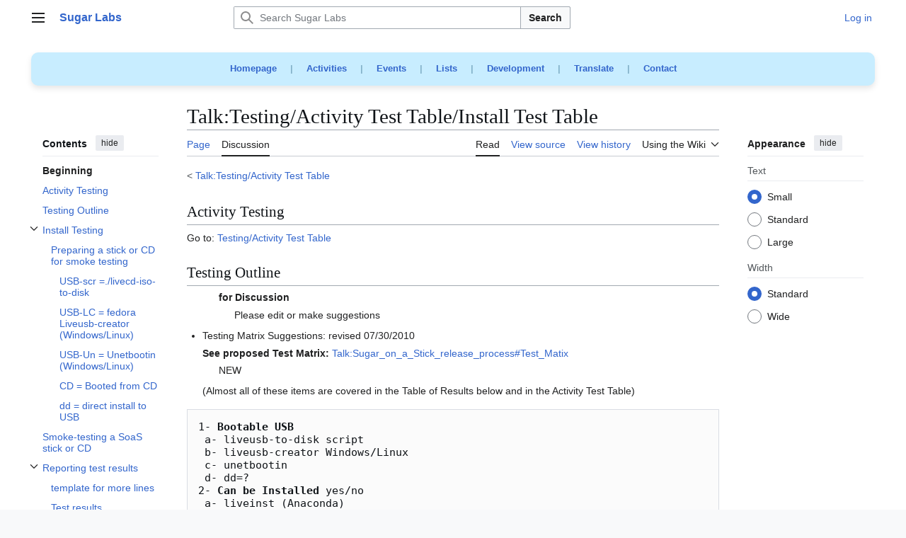

--- FILE ---
content_type: text/html; charset=UTF-8
request_url: http://wiki.sugarlabs.org/go/Talk:Testing/Activity_Test_Table/Install_Test_Table
body_size: 20917
content:
<!DOCTYPE html>
<html class="client-nojs vector-feature-language-in-header-enabled vector-feature-language-in-main-page-header-disabled vector-feature-sticky-header-disabled vector-feature-page-tools-pinned-disabled vector-feature-toc-pinned-clientpref-1 vector-feature-main-menu-pinned-disabled vector-feature-limited-width-clientpref-1 vector-feature-limited-width-content-enabled vector-feature-custom-font-size-clientpref-0 vector-feature-appearance-pinned-clientpref-1 vector-feature-night-mode-disabled skin-theme-clientpref-day vector-toc-available" lang="en" dir="ltr">
<head>
<meta charset="UTF-8">
<title>Talk:Testing/Activity Test Table/Install Test Table - Sugar Labs</title>
<script>(function(){var className="client-js vector-feature-language-in-header-enabled vector-feature-language-in-main-page-header-disabled vector-feature-sticky-header-disabled vector-feature-page-tools-pinned-disabled vector-feature-toc-pinned-clientpref-1 vector-feature-main-menu-pinned-disabled vector-feature-limited-width-clientpref-1 vector-feature-limited-width-content-enabled vector-feature-custom-font-size-clientpref-0 vector-feature-appearance-pinned-clientpref-1 vector-feature-night-mode-disabled skin-theme-clientpref-day vector-toc-available";var cookie=document.cookie.match(/(?:^|; )sugarlabswikimwclientpreferences=([^;]+)/);if(cookie){cookie[1].split('%2C').forEach(function(pref){className=className.replace(new RegExp('(^| )'+pref.replace(/-clientpref-\w+$|[^\w-]+/g,'')+'-clientpref-\\w+( |$)'),'$1'+pref+'$2');});}document.documentElement.className=className;}());RLCONF={"wgBreakFrames":false,"wgSeparatorTransformTable":["",""],"wgDigitTransformTable":["",""],"wgDefaultDateFormat":"dmy","wgMonthNames":["","January","February","March","April","May","June","July","August","September","October","November","December"],"wgRequestId":"aYAQXqZndtR9MMNWMuvcewAAAAY","wgCanonicalNamespace":"Talk","wgCanonicalSpecialPageName":false,"wgNamespaceNumber":1,"wgPageName":"Talk:Testing/Activity_Test_Table/Install_Test_Table","wgTitle":"Testing/Activity Test Table/Install Test Table","wgCurRevisionId":96757,"wgRevisionId":96757,"wgArticleId":10687,"wgIsArticle":true,"wgIsRedirect":false,"wgAction":"view","wgUserName":null,"wgUserGroups":["*"],"wgCategories":[],"wgPageViewLanguage":"en","wgPageContentLanguage":"en","wgPageContentModel":"wikitext","wgRelevantPageName":"Talk:Testing/Activity_Test_Table/Install_Test_Table","wgRelevantArticleId":10687,"wgIsProbablyEditable":false,"wgRelevantPageIsProbablyEditable":false,"wgRestrictionEdit":[],"wgRestrictionMove":[],"wgCiteReferencePreviewsActive":true,"wgMFDisplayWikibaseDescriptions":{"search":false,"watchlist":false,"tagline":false},"wgMediaViewerOnClick":true,"wgMediaViewerEnabledByDefault":true,"wgCheckUserClientHintsHeadersJsApi":["architecture","bitness","brands","fullVersionList","mobile","model","platform","platformVersion"]};
RLSTATE={"site.styles":"ready","user.styles":"ready","user":"ready","user.options":"loading","skins.vector.search.codex.styles":"ready","skins.vector.styles":"ready","skins.vector.icons":"ready","jquery.tablesorter.styles":"ready"};RLPAGEMODULES=["ext.treeandmenu","site","mediawiki.page.ready","jquery.tablesorter","mediawiki.toc","skins.vector.js","ext.checkUser.clientHints"];</script>
<script>(RLQ=window.RLQ||[]).push(function(){mw.loader.impl(function(){return["user.options@12s5i",function($,jQuery,require,module){mw.user.tokens.set({"patrolToken":"+\\","watchToken":"+\\","csrfToken":"+\\"});
}];});});</script>
<link rel="stylesheet" href="/load.php?lang=en&amp;modules=jquery.tablesorter.styles%7Cskins.vector.icons%2Cstyles%7Cskins.vector.search.codex.styles&amp;only=styles&amp;skin=vector-2022">
<script async="" src="/load.php?lang=en&amp;modules=startup&amp;only=scripts&amp;raw=1&amp;skin=vector-2022"></script>
<meta name="ResourceLoaderDynamicStyles" content="">
<link rel="stylesheet" href="/load.php?lang=en&amp;modules=site.styles&amp;only=styles&amp;skin=vector-2022">
<meta name="generator" content="MediaWiki 1.43.0">
<meta name="robots" content="max-image-preview:standard">
<meta name="format-detection" content="telephone=no">
<meta name="viewport" content="width=device-width, initial-scale=1.0, user-scalable=yes, minimum-scale=0.25, maximum-scale=5.0">
<link rel="search" type="application/opensearchdescription+xml" href="/rest.php/v1/search" title="Sugar Labs (en)">
<link rel="EditURI" type="application/rsd+xml" href="https://wiki.sugarlabs.org/api.php?action=rsd">
<link rel="license" href="https://creativecommons.org/licenses/by/4.0/">
<link rel="alternate" type="application/atom+xml" title="Sugar Labs Atom feed" href="/index.php?title=Special:RecentChanges&amp;feed=atom">
</head>
<body class="skin--responsive skin-vector skin-vector-search-vue mediawiki ltr sitedir-ltr mw-hide-empty-elt ns-1 ns-talk page-Talk_Testing_Activity_Test_Table_Install_Test_Table rootpage-Talk_Testing skin-vector-2022 action-view"><a class="mw-jump-link" href="#bodyContent">Jump to content</a>
<div class="vector-header-container">
	<header class="vector-header mw-header">
		<div class="vector-header-start">
			<nav class="vector-main-menu-landmark" aria-label="Site">
				
<div id="vector-main-menu-dropdown" class="vector-dropdown vector-main-menu-dropdown vector-button-flush-left vector-button-flush-right"  >
	<input type="checkbox" id="vector-main-menu-dropdown-checkbox" role="button" aria-haspopup="true" data-event-name="ui.dropdown-vector-main-menu-dropdown" class="vector-dropdown-checkbox "  aria-label="Main menu"  >
	<label id="vector-main-menu-dropdown-label" for="vector-main-menu-dropdown-checkbox" class="vector-dropdown-label cdx-button cdx-button--fake-button cdx-button--fake-button--enabled cdx-button--weight-quiet cdx-button--icon-only " aria-hidden="true"  ><span class="vector-icon mw-ui-icon-menu mw-ui-icon-wikimedia-menu"></span>

<span class="vector-dropdown-label-text">Main menu</span>
	</label>
	<div class="vector-dropdown-content">


				<div id="vector-main-menu-unpinned-container" class="vector-unpinned-container">
		
<div id="vector-main-menu" class="vector-main-menu vector-pinnable-element">
	<div
	class="vector-pinnable-header vector-main-menu-pinnable-header vector-pinnable-header-unpinned"
	data-feature-name="main-menu-pinned"
	data-pinnable-element-id="vector-main-menu"
	data-pinned-container-id="vector-main-menu-pinned-container"
	data-unpinned-container-id="vector-main-menu-unpinned-container"
>
	<div class="vector-pinnable-header-label">Main menu</div>
	<button class="vector-pinnable-header-toggle-button vector-pinnable-header-pin-button" data-event-name="pinnable-header.vector-main-menu.pin">move to sidebar</button>
	<button class="vector-pinnable-header-toggle-button vector-pinnable-header-unpin-button" data-event-name="pinnable-header.vector-main-menu.unpin">hide</button>
</div>

	
<div id="p-Main_Menu" class="vector-menu mw-portlet mw-portlet-Main_Menu"  >
	<div class="vector-menu-heading">
		Main Menu
	</div>
	<div class="vector-menu-content">
		
		<ul class="vector-menu-content-list">
			
			<li id="n-Try-Sugar" class="mw-list-item"><a href="https://www.sugarlabs.org/#try" rel="nofollow"><span>Try Sugar</span></a></li><li id="n-Get-started" class="mw-list-item"><a href="https://github.com/sugarlabs/sugar-docs?tab=readme-ov-file" rel="nofollow"><span>Get started</span></a></li><li id="n-FAQs" class="mw-list-item"><a href="https://www.sugarlabs.org/FAQ" rel="nofollow"><span>FAQs</span></a></li><li id="n-News" class="mw-list-item"><a href="https://www.sugarlabs.org/community-news" rel="nofollow"><span>News</span></a></li><li id="n-Get-involved" class="mw-list-item"><a href="/go/Sugar_Labs/Getting_Involved"><span>Get involved</span></a></li><li id="n-Submit-bugs" class="mw-list-item"><a href="/go/Submit_Bugs/Problems"><span>Submit bugs</span></a></li><li id="n-Get-the-source" class="mw-list-item"><a href="https://github.com/sugarlabs" rel="nofollow"><span>Get the source</span></a></li><li id="n-About-Sugar-Labs" class="mw-list-item"><a href="https://www.sugarlabs.org/about-us" rel="nofollow"><span>About Sugar Labs</span></a></li><li id="n-Donate-to-Sugar-Labs" class="mw-list-item"><a href="https://www.sugarlabs.org/donate" rel="nofollow"><span>Donate to Sugar Labs</span></a></li><li id="n-Contact-info" class="mw-list-item"><a href="https://www.sugarlabs.org/contact-us" rel="nofollow"><span>Contact info</span></a></li>
		</ul>
		
	</div>
</div>

	
	
<div id="p-Development" class="vector-menu mw-portlet mw-portlet-Development"  >
	<div class="vector-menu-heading">
		Development
	</div>
	<div class="vector-menu-content">
		
		<ul class="vector-menu-content-list">
			
			<li id="n-Activity-Team" class="mw-list-item"><a href="/go/Activity_Team"><span>Activity Team</span></a></li><li id="n-Platform-Team" class="mw-list-item"><a href="/go/Platform_Team"><span>Platform Team</span></a></li><li id="n-Music-Blocks" class="mw-list-item"><a href="/go/Music_Blocks"><span>Music Blocks</span></a></li><li id="n-Sugarizer" class="mw-list-item"><a href="/go/Sugarizer"><span>Sugarizer</span></a></li><li id="n-Sugar-Web" class="mw-list-item"><a href="/go/Sugar_Web"><span>Sugar Web</span></a></li>
		</ul>
		
	</div>
</div>

<div id="p-Teams" class="vector-menu mw-portlet mw-portlet-Teams"  >
	<div class="vector-menu-heading">
		Teams
	</div>
	<div class="vector-menu-content">
		
		<ul class="vector-menu-content-list">
			
			<li id="n-Design-Team" class="mw-list-item"><a href="/go/Design_Team"><span>Design Team</span></a></li><li id="n-Documentation-Team" class="mw-list-item"><a href="/go/Documentation_Team"><span>Documentation Team</span></a></li><li id="n-Development-Team" class="mw-list-item"><a href="/go/Development_Team"><span>Development Team</span></a></li><li id="n-Infrastructure-Team" class="mw-list-item"><a href="/go/Infrastructure_Team"><span>Infrastructure Team</span></a></li><li id="n-Marketing-Team" class="mw-list-item"><a href="/go/Marketing_Team"><span>Marketing Team</span></a></li><li id="n-Translation-Team" class="mw-list-item"><a href="/go/Translation_Team"><span>Translation Team</span></a></li><li id="n-Wiki-Team" class="mw-list-item"><a href="/go/Wiki_Team"><span>Wiki Team</span></a></li><li id="n-About-local-labs" class="mw-list-item"><a href="/go/Local_Labs"><span>About local labs</span></a></li>
		</ul>
		
	</div>
</div>

<div id="p-Projects" class="vector-menu mw-portlet mw-portlet-Projects"  >
	<div class="vector-menu-heading">
		Projects
	</div>
	<div class="vector-menu-content">
		
		<ul class="vector-menu-content-list">
			
			<li id="n-Music-Blocks" class="mw-list-item"><a href="https://musicblocks.sugarlabs.org/" rel="nofollow"><span>Music Blocks</span></a></li><li id="n-Turtle-Blocks" class="mw-list-item"><a href="https://turtle.sugarlabs.org/" rel="nofollow"><span>Turtle Blocks</span></a></li><li id="n-Sugarizer" class="mw-list-item"><a href="https://sugarizer.org/" rel="nofollow"><span>Sugarizer</span></a></li><li id="n-Sugar-Activities" class="mw-list-item"><a href="https://try.sugarizer.org/" rel="nofollow"><span>Sugar Activities</span></a></li>
		</ul>
		
	</div>
</div>

<div id="p-Governance" class="vector-menu mw-portlet mw-portlet-Governance"  >
	<div class="vector-menu-heading">
		Governance
	</div>
	<div class="vector-menu-content">
		
		<ul class="vector-menu-content-list">
			
			<li id="n-Oversight-Board" class="mw-list-item"><a href="/go/Oversight_Board"><span>Oversight Board</span></a></li><li id="n-Governance" class="mw-list-item"><a href="/go/Sugar_Labs/Governance"><span>Governance</span></a></li>
		</ul>
		
	</div>
</div>

<div id="p-References" class="vector-menu mw-portlet mw-portlet-References"  >
	<div class="vector-menu-heading">
		References
	</div>
	<div class="vector-menu-content">
		
		<ul class="vector-menu-content-list">
			
			<li id="n-Human-Interface-Guidelines" class="mw-list-item"><a href="/go/Human_Interface_Guidelines"><span>Human Interface Guidelines</span></a></li><li id="n-Categories" class="mw-list-item"><a href="/go/Special:Categories"><span>Categories</span></a></li><li id="n-Service-index" class="mw-list-item"><a href="/go/Service"><span>Service index</span></a></li><li id="n-Code-of-Conduct" class="mw-list-item"><a href="https://github.com/sugarlabs/sugar-docs/blob/master/src/CODE_OF_CONDUCT.md" rel="nofollow"><span>Code of Conduct</span></a></li>
		</ul>
		
	</div>
</div>

<div id="p-Sugar_Desktop_Environment_(SDE)" class="vector-menu mw-portlet mw-portlet-Sugar_Desktop_Environment_SDE"  >
	<div class="vector-menu-heading">
		Sugar Desktop Environment (SDE)
	</div>
	<div class="vector-menu-content">
		
		<ul class="vector-menu-content-list">
			
			<li id="n-Sugar-Creation-Kit" class="mw-list-item"><a href="/go/Sugar_Creation_Kit"><span>Sugar Creation Kit</span></a></li><li id="n-Sugar-on-a-Stick" class="mw-list-item"><a href="/go/Sugar_on_a_Stick"><span>Sugar on a Stick</span></a></li><li id="n-TOAST" class="mw-list-item"><a href="/go/Trisquel_On_A_Sugar_Toast"><span>TOAST</span></a></li>
		</ul>
		
	</div>
</div>

<div id="p-Wiki" class="vector-menu mw-portlet mw-portlet-Wiki"  >
	<div class="vector-menu-heading">
		Wiki
	</div>
	<div class="vector-menu-content">
		
		<ul class="vector-menu-content-list">
			
			<li id="n-Wiki-help" class="mw-list-item"><a href="/go/Wiki_Team/Resources"><span>Wiki help</span></a></li><li id="n-Recent-changes" class="mw-list-item"><a href="/go/Special:RecentChanges"><span>Recent changes</span></a></li>
		</ul>
		
	</div>
</div>

</div>

				</div>

	</div>
</div>

		</nav>
			
<a href="/go/Welcome_to_the_Sugar_Labs_wiki" class="mw-logo">
	<span class="mw-logo-container skin-invert">
		<strong class="mw-logo-wordmark">Sugar Labs</strong>
	</span>
</a>

		</div>
		<div class="vector-header-end">
			
<div id="p-search" role="search" class="vector-search-box-vue  vector-search-box-collapses vector-search-box-show-thumbnail vector-search-box-auto-expand-width vector-search-box">
	<a href="/go/Special:Search" class="cdx-button cdx-button--fake-button cdx-button--fake-button--enabled cdx-button--weight-quiet cdx-button--icon-only search-toggle" title="Search Sugar Labs [f]" accesskey="f"><span class="vector-icon mw-ui-icon-search mw-ui-icon-wikimedia-search"></span>

<span>Search</span>
	</a>
	<div class="vector-typeahead-search-container">
		<div class="cdx-typeahead-search cdx-typeahead-search--show-thumbnail cdx-typeahead-search--auto-expand-width">
			<form action="/index.php" id="searchform" class="cdx-search-input cdx-search-input--has-end-button">
				<div id="simpleSearch" class="cdx-search-input__input-wrapper"  data-search-loc="header-moved">
					<div class="cdx-text-input cdx-text-input--has-start-icon">
						<input
							class="cdx-text-input__input"
							 type="search" name="search" placeholder="Search Sugar Labs" aria-label="Search Sugar Labs" autocapitalize="sentences" title="Search Sugar Labs [f]" accesskey="f" id="searchInput"
							>
						<span class="cdx-text-input__icon cdx-text-input__start-icon"></span>
					</div>
					<input type="hidden" name="title" value="Special:Search">
				</div>
				<button class="cdx-button cdx-search-input__end-button">Search</button>
			</form>
		</div>
	</div>
</div>

			<nav class="vector-user-links vector-user-links-wide" aria-label="Personal tools">
	<div class="vector-user-links-main">
	
<div id="p-vector-user-menu-preferences" class="vector-menu mw-portlet emptyPortlet"  >
	<div class="vector-menu-content">
		
		<ul class="vector-menu-content-list">
			
			
		</ul>
		
	</div>
</div>

	
<div id="p-vector-user-menu-userpage" class="vector-menu mw-portlet emptyPortlet"  >
	<div class="vector-menu-content">
		
		<ul class="vector-menu-content-list">
			
			
		</ul>
		
	</div>
</div>

	<nav class="vector-appearance-landmark" aria-label="Appearance">
		
<div id="vector-appearance-dropdown" class="vector-dropdown "  title="Change the appearance of the page&#039;s font size, width, and color" >
	<input type="checkbox" id="vector-appearance-dropdown-checkbox" role="button" aria-haspopup="true" data-event-name="ui.dropdown-vector-appearance-dropdown" class="vector-dropdown-checkbox "  aria-label="Appearance"  >
	<label id="vector-appearance-dropdown-label" for="vector-appearance-dropdown-checkbox" class="vector-dropdown-label cdx-button cdx-button--fake-button cdx-button--fake-button--enabled cdx-button--weight-quiet cdx-button--icon-only " aria-hidden="true"  ><span class="vector-icon mw-ui-icon-appearance mw-ui-icon-wikimedia-appearance"></span>

<span class="vector-dropdown-label-text">Appearance</span>
	</label>
	<div class="vector-dropdown-content">


			<div id="vector-appearance-unpinned-container" class="vector-unpinned-container">
				
			</div>
		
	</div>
</div>

	</nav>
	
<div id="p-vector-user-menu-notifications" class="vector-menu mw-portlet emptyPortlet"  >
	<div class="vector-menu-content">
		
		<ul class="vector-menu-content-list">
			
			
		</ul>
		
	</div>
</div>

	
<div id="p-vector-user-menu-overflow" class="vector-menu mw-portlet"  >
	<div class="vector-menu-content">
		
		<ul class="vector-menu-content-list">
			<li id="pt-login-2" class="user-links-collapsible-item mw-list-item user-links-collapsible-item"><a data-mw="interface" href="/index.php?title=Special:UserLogin&amp;returnto=Talk%3ATesting%2FActivity+Test+Table%2FInstall+Test+Table" title="You are encouraged to log in; however, it is not mandatory [o]" accesskey="o" class=""><span>Log in</span></a>
</li>

			
		</ul>
		
	</div>
</div>

	</div>
	
<div id="vector-user-links-dropdown" class="vector-dropdown vector-user-menu vector-button-flush-right vector-user-menu-logged-out user-links-collapsible-item"  title="More options" >
	<input type="checkbox" id="vector-user-links-dropdown-checkbox" role="button" aria-haspopup="true" data-event-name="ui.dropdown-vector-user-links-dropdown" class="vector-dropdown-checkbox "  aria-label="Personal tools"  >
	<label id="vector-user-links-dropdown-label" for="vector-user-links-dropdown-checkbox" class="vector-dropdown-label cdx-button cdx-button--fake-button cdx-button--fake-button--enabled cdx-button--weight-quiet cdx-button--icon-only " aria-hidden="true"  ><span class="vector-icon mw-ui-icon-ellipsis mw-ui-icon-wikimedia-ellipsis"></span>

<span class="vector-dropdown-label-text">Personal tools</span>
	</label>
	<div class="vector-dropdown-content">


		
<div id="p-personal" class="vector-menu mw-portlet mw-portlet-personal user-links-collapsible-item"  title="User menu" >
	<div class="vector-menu-content">
		
		<ul class="vector-menu-content-list">
			
			<li id="pt-login" class="user-links-collapsible-item mw-list-item"><a href="/index.php?title=Special:UserLogin&amp;returnto=Talk%3ATesting%2FActivity+Test+Table%2FInstall+Test+Table" title="You are encouraged to log in; however, it is not mandatory [o]" accesskey="o"><span class="vector-icon mw-ui-icon-logIn mw-ui-icon-wikimedia-logIn"></span> <span>Log in</span></a></li>
		</ul>
		
	</div>
</div>

	
	</div>
</div>

</nav>

		</div>
	</header>
</div>
<div class="mw-page-container">
	<div class="mw-page-container-inner">
		<div class="vector-sitenotice-container">
			<div id="siteNotice"><div id="localNotice" data-nosnippet=""><div class="sitenotice" lang="en" dir="ltr"><div style="font-size: 1em; word-spacing: 15px; text-align: center; font-weight: bold; background-color: #C8EDFF; color: #83B1C8; padding: 10px; border-radius: 10px; box-shadow: 0 4px 8px rgba(0, 0, 0, 0.1);">
<p><a rel="nofollow" class="external text" href="https://www.sugarlabs.org/">Homepage</a> | 
<a rel="nofollow" class="external text" href="https://activities.sugarlabs.org/">Activities</a> | 
<a rel="nofollow" class="external text" href="https://www.sugarlabs.org/events/">Events</a> | 
<a rel="nofollow" class="external text" href="https://lists.sugarlabs.org/">Lists</a> | 
<a rel="nofollow" class="external text" href="https://github.com/sugarlabs/sugar-docs/">Development</a> | 
<a rel="nofollow" class="external text" href="https://translate.sugarlabs.org/">Translate</a> | 
<a rel="nofollow" class="external text" href="https://www.sugarlabs.org/contact-us/">Contact</a> 
</p>
</div></div></div></div>
		</div>
		<div class="vector-column-start">
			<div class="vector-main-menu-container">
		<div id="mw-navigation">
			<nav id="mw-panel" class="vector-main-menu-landmark" aria-label="Site">
				<div id="vector-main-menu-pinned-container" class="vector-pinned-container">
				
				</div>
		</nav>
		</div>
	</div>
	<div class="vector-sticky-pinned-container">
				<nav id="mw-panel-toc" aria-label="Contents" data-event-name="ui.sidebar-toc" class="mw-table-of-contents-container vector-toc-landmark">
					<div id="vector-toc-pinned-container" class="vector-pinned-container">
					<div id="vector-toc" class="vector-toc vector-pinnable-element">
	<div
	class="vector-pinnable-header vector-toc-pinnable-header vector-pinnable-header-pinned"
	data-feature-name="toc-pinned"
	data-pinnable-element-id="vector-toc"
	
	
>
	<h2 class="vector-pinnable-header-label">Contents</h2>
	<button class="vector-pinnable-header-toggle-button vector-pinnable-header-pin-button" data-event-name="pinnable-header.vector-toc.pin">move to sidebar</button>
	<button class="vector-pinnable-header-toggle-button vector-pinnable-header-unpin-button" data-event-name="pinnable-header.vector-toc.unpin">hide</button>
</div>


	<ul class="vector-toc-contents" id="mw-panel-toc-list">
		<li id="toc-mw-content-text"
			class="vector-toc-list-item vector-toc-level-1">
			<a href="#" class="vector-toc-link">
				<div class="vector-toc-text">Beginning</div>
			</a>
		</li>
		<li id="toc-Activity_Testing"
		class="vector-toc-list-item vector-toc-level-1 vector-toc-list-item-expanded">
		<a class="vector-toc-link" href="#Activity_Testing">
			<div class="vector-toc-text">
				<span class="vector-toc-numb">1</span>
				<span>Activity Testing</span>
			</div>
		</a>
		
		<ul id="toc-Activity_Testing-sublist" class="vector-toc-list">
		</ul>
	</li>
	<li id="toc-Testing_Outline"
		class="vector-toc-list-item vector-toc-level-1 vector-toc-list-item-expanded">
		<a class="vector-toc-link" href="#Testing_Outline">
			<div class="vector-toc-text">
				<span class="vector-toc-numb">2</span>
				<span>Testing Outline</span>
			</div>
		</a>
		
		<ul id="toc-Testing_Outline-sublist" class="vector-toc-list">
		</ul>
	</li>
	<li id="toc-Install_Testing"
		class="vector-toc-list-item vector-toc-level-1 vector-toc-list-item-expanded">
		<a class="vector-toc-link" href="#Install_Testing">
			<div class="vector-toc-text">
				<span class="vector-toc-numb">3</span>
				<span>Install Testing</span>
			</div>
		</a>
		
			<button aria-controls="toc-Install_Testing-sublist" class="cdx-button cdx-button--weight-quiet cdx-button--icon-only vector-toc-toggle">
				<span class="vector-icon mw-ui-icon-wikimedia-expand"></span>
				<span>Toggle Install Testing subsection</span>
			</button>
		
		<ul id="toc-Install_Testing-sublist" class="vector-toc-list">
			<li id="toc-Preparing_a_stick_or_CD_for_smoke_testing"
			class="vector-toc-list-item vector-toc-level-2">
			<a class="vector-toc-link" href="#Preparing_a_stick_or_CD_for_smoke_testing">
				<div class="vector-toc-text">
					<span class="vector-toc-numb">3.1</span>
					<span>Preparing a stick or CD for smoke testing</span>
				</div>
			</a>
			
			<ul id="toc-Preparing_a_stick_or_CD_for_smoke_testing-sublist" class="vector-toc-list">
				<li id="toc-USB-scr_=./livecd-iso-to-disk"
			class="vector-toc-list-item vector-toc-level-3">
			<a class="vector-toc-link" href="#USB-scr_=./livecd-iso-to-disk">
				<div class="vector-toc-text">
					<span class="vector-toc-numb">3.1.1</span>
					<span>USB-scr =./livecd-iso-to-disk</span>
				</div>
			</a>
			
			<ul id="toc-USB-scr_=./livecd-iso-to-disk-sublist" class="vector-toc-list">
			</ul>
		</li>
		<li id="toc-USB-LC_=_fedora_Liveusb-creator_(Windows/Linux)"
			class="vector-toc-list-item vector-toc-level-3">
			<a class="vector-toc-link" href="#USB-LC_=_fedora_Liveusb-creator_(Windows/Linux)">
				<div class="vector-toc-text">
					<span class="vector-toc-numb">3.1.2</span>
					<span>USB-LC = fedora Liveusb-creator (Windows/Linux)</span>
				</div>
			</a>
			
			<ul id="toc-USB-LC_=_fedora_Liveusb-creator_(Windows/Linux)-sublist" class="vector-toc-list">
			</ul>
		</li>
		<li id="toc-USB-Un_=_Unetbootin_(Windows/Linux)"
			class="vector-toc-list-item vector-toc-level-3">
			<a class="vector-toc-link" href="#USB-Un_=_Unetbootin_(Windows/Linux)">
				<div class="vector-toc-text">
					<span class="vector-toc-numb">3.1.3</span>
					<span>USB-Un = Unetbootin (Windows/Linux)</span>
				</div>
			</a>
			
			<ul id="toc-USB-Un_=_Unetbootin_(Windows/Linux)-sublist" class="vector-toc-list">
			</ul>
		</li>
		<li id="toc-CD_=_Booted_from_CD"
			class="vector-toc-list-item vector-toc-level-3">
			<a class="vector-toc-link" href="#CD_=_Booted_from_CD">
				<div class="vector-toc-text">
					<span class="vector-toc-numb">3.1.4</span>
					<span>CD = Booted from CD</span>
				</div>
			</a>
			
			<ul id="toc-CD_=_Booted_from_CD-sublist" class="vector-toc-list">
			</ul>
		</li>
		<li id="toc-dd_=_direct_install_to_USB"
			class="vector-toc-list-item vector-toc-level-3">
			<a class="vector-toc-link" href="#dd_=_direct_install_to_USB">
				<div class="vector-toc-text">
					<span class="vector-toc-numb">3.1.5</span>
					<span>dd =  direct install to USB</span>
				</div>
			</a>
			
			<ul id="toc-dd_=_direct_install_to_USB-sublist" class="vector-toc-list">
			</ul>
		</li>
	</ul>
		</li>
	</ul>
	</li>
	<li id="toc-Smoke-testing_a_SoaS_stick_or_CD"
		class="vector-toc-list-item vector-toc-level-1 vector-toc-list-item-expanded">
		<a class="vector-toc-link" href="#Smoke-testing_a_SoaS_stick_or_CD">
			<div class="vector-toc-text">
				<span class="vector-toc-numb">4</span>
				<span>Smoke-testing a SoaS stick or CD</span>
			</div>
		</a>
		
		<ul id="toc-Smoke-testing_a_SoaS_stick_or_CD-sublist" class="vector-toc-list">
		</ul>
	</li>
	<li id="toc-Reporting_test_results"
		class="vector-toc-list-item vector-toc-level-1 vector-toc-list-item-expanded">
		<a class="vector-toc-link" href="#Reporting_test_results">
			<div class="vector-toc-text">
				<span class="vector-toc-numb">5</span>
				<span>Reporting test results</span>
			</div>
		</a>
		
			<button aria-controls="toc-Reporting_test_results-sublist" class="cdx-button cdx-button--weight-quiet cdx-button--icon-only vector-toc-toggle">
				<span class="vector-icon mw-ui-icon-wikimedia-expand"></span>
				<span>Toggle Reporting test results subsection</span>
			</button>
		
		<ul id="toc-Reporting_test_results-sublist" class="vector-toc-list">
			<li id="toc-template_for_more_lines"
			class="vector-toc-list-item vector-toc-level-2">
			<a class="vector-toc-link" href="#template_for_more_lines">
				<div class="vector-toc-text">
					<span class="vector-toc-numb">5.1</span>
					<span>template for more lines</span>
				</div>
			</a>
			
			<ul id="toc-template_for_more_lines-sublist" class="vector-toc-list">
			</ul>
		</li>
		<li id="toc-Test_results"
			class="vector-toc-list-item vector-toc-level-2">
			<a class="vector-toc-link" href="#Test_results">
				<div class="vector-toc-text">
					<span class="vector-toc-numb">5.2</span>
					<span>Test results</span>
				</div>
			</a>
			
			<ul id="toc-Test_results-sublist" class="vector-toc-list">
			</ul>
		</li>
		<li id="toc-CD_Boots_2nd_Archive"
			class="vector-toc-list-item vector-toc-level-2">
			<a class="vector-toc-link" href="#CD_Boots_2nd_Archive">
				<div class="vector-toc-text">
					<span class="vector-toc-numb">5.3</span>
					<span>CD Boots 2nd Archive</span>
				</div>
			</a>
			
			<ul id="toc-CD_Boots_2nd_Archive-sublist" class="vector-toc-list">
			</ul>
		</li>
	</ul>
	</li>
</ul>
</div>

					</div>
		</nav>
			</div>
		</div>
		<div class="mw-content-container">
			<main id="content" class="mw-body">
				<header class="mw-body-header vector-page-titlebar">
					<nav aria-label="Contents" class="vector-toc-landmark">
						
<div id="vector-page-titlebar-toc" class="vector-dropdown vector-page-titlebar-toc vector-button-flush-left"  >
	<input type="checkbox" id="vector-page-titlebar-toc-checkbox" role="button" aria-haspopup="true" data-event-name="ui.dropdown-vector-page-titlebar-toc" class="vector-dropdown-checkbox "  aria-label="Toggle the table of contents"  >
	<label id="vector-page-titlebar-toc-label" for="vector-page-titlebar-toc-checkbox" class="vector-dropdown-label cdx-button cdx-button--fake-button cdx-button--fake-button--enabled cdx-button--weight-quiet cdx-button--icon-only " aria-hidden="true"  ><span class="vector-icon mw-ui-icon-listBullet mw-ui-icon-wikimedia-listBullet"></span>

<span class="vector-dropdown-label-text">Toggle the table of contents</span>
	</label>
	<div class="vector-dropdown-content">


							<div id="vector-page-titlebar-toc-unpinned-container" class="vector-unpinned-container">
			</div>
		
	</div>
</div>

					</nav>
					<h1 id="firstHeading" class="firstHeading mw-first-heading"><span class="mw-page-title-namespace">Talk</span><span class="mw-page-title-separator">:</span><span class="mw-page-title-main">Testing/Activity Test Table/Install Test Table</span></h1>
				</header>
				<div class="vector-page-toolbar">
					<div class="vector-page-toolbar-container">
						<div id="left-navigation">
							<nav aria-label="Namespaces">
								
<div id="p-associated-pages" class="vector-menu vector-menu-tabs mw-portlet mw-portlet-associated-pages"  >
	<div class="vector-menu-content">
		
		<ul class="vector-menu-content-list">
			
			<li id="ca-nstab-main" class="vector-tab-noicon mw-list-item"><a href="/go/Testing/Activity_Test_Table/Install_Test_Table" title="View the content page [c]" accesskey="c"><span>Page</span></a></li><li id="ca-talk" class="selected vector-tab-noicon mw-list-item"><a href="/go/Talk:Testing/Activity_Test_Table/Install_Test_Table" rel="discussion" title="Discussion about the content page [t]" accesskey="t"><span>Discussion</span></a></li>
		</ul>
		
	</div>
</div>

								
<div id="vector-variants-dropdown" class="vector-dropdown emptyPortlet"  >
	<input type="checkbox" id="vector-variants-dropdown-checkbox" role="button" aria-haspopup="true" data-event-name="ui.dropdown-vector-variants-dropdown" class="vector-dropdown-checkbox " aria-label="Change language variant"   >
	<label id="vector-variants-dropdown-label" for="vector-variants-dropdown-checkbox" class="vector-dropdown-label cdx-button cdx-button--fake-button cdx-button--fake-button--enabled cdx-button--weight-quiet" aria-hidden="true"  ><span class="vector-dropdown-label-text">English</span>
	</label>
	<div class="vector-dropdown-content">


					
<div id="p-variants" class="vector-menu mw-portlet mw-portlet-variants emptyPortlet"  >
	<div class="vector-menu-content">
		
		<ul class="vector-menu-content-list">
			
			
		</ul>
		
	</div>
</div>

				
	</div>
</div>

							</nav>
						</div>
						<div id="right-navigation" class="vector-collapsible">
							<nav aria-label="Views">
								
<div id="p-views" class="vector-menu vector-menu-tabs mw-portlet mw-portlet-views"  >
	<div class="vector-menu-content">
		
		<ul class="vector-menu-content-list">
			
			<li id="ca-view" class="selected vector-tab-noicon mw-list-item"><a href="/go/Talk:Testing/Activity_Test_Table/Install_Test_Table"><span>Read</span></a></li><li id="ca-viewsource" class="vector-tab-noicon mw-list-item"><a href="/index.php?title=Talk:Testing/Activity_Test_Table/Install_Test_Table&amp;action=edit" title="This page is protected.&#10;You can view its source [e]" accesskey="e"><span>View source</span></a></li><li id="ca-history" class="vector-tab-noicon mw-list-item"><a href="/index.php?title=Talk:Testing/Activity_Test_Table/Install_Test_Table&amp;action=history" title="Past revisions of this page [h]" accesskey="h"><span>View history</span></a></li>
		</ul>
		
	</div>
</div>

							</nav>
				
							<nav class="vector-page-tools-landmark" aria-label="Page tools">
								
<div id="vector-page-tools-dropdown" class="vector-dropdown vector-page-tools-dropdown"  >
	<input type="checkbox" id="vector-page-tools-dropdown-checkbox" role="button" aria-haspopup="true" data-event-name="ui.dropdown-vector-page-tools-dropdown" class="vector-dropdown-checkbox "  aria-label="Using the Wiki"  >
	<label id="vector-page-tools-dropdown-label" for="vector-page-tools-dropdown-checkbox" class="vector-dropdown-label cdx-button cdx-button--fake-button cdx-button--fake-button--enabled cdx-button--weight-quiet" aria-hidden="true"  ><span class="vector-dropdown-label-text">Using the Wiki</span>
	</label>
	<div class="vector-dropdown-content">


									<div id="vector-page-tools-unpinned-container" class="vector-unpinned-container">
						
<div id="vector-page-tools" class="vector-page-tools vector-pinnable-element">
	<div
	class="vector-pinnable-header vector-page-tools-pinnable-header vector-pinnable-header-unpinned"
	data-feature-name="page-tools-pinned"
	data-pinnable-element-id="vector-page-tools"
	data-pinned-container-id="vector-page-tools-pinned-container"
	data-unpinned-container-id="vector-page-tools-unpinned-container"
>
	<div class="vector-pinnable-header-label">Tools</div>
	<button class="vector-pinnable-header-toggle-button vector-pinnable-header-pin-button" data-event-name="pinnable-header.vector-page-tools.pin">move to sidebar</button>
	<button class="vector-pinnable-header-toggle-button vector-pinnable-header-unpin-button" data-event-name="pinnable-header.vector-page-tools.unpin">hide</button>
</div>

	
<div id="p-cactions" class="vector-menu mw-portlet mw-portlet-cactions emptyPortlet vector-has-collapsible-items"  title="More options" >
	<div class="vector-menu-heading">
		Actions
	</div>
	<div class="vector-menu-content">
		
		<ul class="vector-menu-content-list">
			
			<li id="ca-more-view" class="selected vector-more-collapsible-item mw-list-item"><a href="/go/Talk:Testing/Activity_Test_Table/Install_Test_Table"><span>Read</span></a></li><li id="ca-more-viewsource" class="vector-more-collapsible-item mw-list-item"><a href="/index.php?title=Talk:Testing/Activity_Test_Table/Install_Test_Table&amp;action=edit"><span>View source</span></a></li><li id="ca-more-history" class="vector-more-collapsible-item mw-list-item"><a href="/index.php?title=Talk:Testing/Activity_Test_Table/Install_Test_Table&amp;action=history"><span>View history</span></a></li>
		</ul>
		
	</div>
</div>

<div id="p-tb" class="vector-menu mw-portlet mw-portlet-tb"  >
	<div class="vector-menu-heading">
		General
	</div>
	<div class="vector-menu-content">
		
		<ul class="vector-menu-content-list">
			
			<li id="t-whatlinkshere" class="mw-list-item"><a href="/go/Special:WhatLinksHere/Talk:Testing/Activity_Test_Table/Install_Test_Table" title="A list of all wiki pages that link here [j]" accesskey="j"><span>What links here</span></a></li><li id="t-recentchangeslinked" class="mw-list-item"><a href="/go/Special:RecentChangesLinked/Talk:Testing/Activity_Test_Table/Install_Test_Table" rel="nofollow" title="Recent changes in pages linked from this page [k]" accesskey="k"><span>Related changes</span></a></li><li id="t-specialpages" class="mw-list-item"><a href="/go/Special:SpecialPages" title="A list of all special pages [q]" accesskey="q"><span>Special pages</span></a></li><li id="t-print" class="mw-list-item"><a href="javascript:print();" rel="alternate" title="Printable version of this page [p]" accesskey="p"><span>Printable version</span></a></li><li id="t-permalink" class="mw-list-item"><a href="/index.php?title=Talk:Testing/Activity_Test_Table/Install_Test_Table&amp;oldid=96757" title="Permanent link to this revision of this page"><span>Permanent link</span></a></li><li id="t-info" class="mw-list-item"><a href="/index.php?title=Talk:Testing/Activity_Test_Table/Install_Test_Table&amp;action=info" title="More information about this page"><span>Page information</span></a></li>
		</ul>
		
	</div>
</div>

<div id="p-Google_translations" class="vector-menu mw-portlet mw-portlet-Google_translations"  >
	<div class="vector-menu-heading">
		Google translations
	</div>
	<div class="vector-menu-content">
		
		<ul class="vector-menu-content-list">
			
			<li id="n-Afrikaans" class="mw-list-item"><a href="https://translate.google.com/translate?u=https://wiki.sugarlabs.org/go/Talk:Testing/Activity_Test_Table/Install_Test_Table&amp;langpair=en%7Caf&amp;hl=af&amp;ie=UTF-8&amp;oe=UTF-8" rel="nofollow"><span>Afrikaans</span></a></li><li id="n-አማርኛ" class="mw-list-item"><a href="https://translate.google.com/translate?u=https://wiki.sugarlabs.org/go/Talk:Testing/Activity_Test_Table/Install_Test_Table&amp;langpair=en%7Cam&amp;hl=am&amp;ie=UTF-8&amp;oe=UTF-8" rel="nofollow"><span>አማርኛ</span></a></li><li id="n-العربية" class="mw-list-item"><a href="https://translate.google.com/translate?u=https://wiki.sugarlabs.org/go/Talk:Testing/Activity_Test_Table/Install_Test_Table&amp;langpair=en%7Car&amp;hl=ar&amp;ie=UTF-8&amp;oe=UTF-8" rel="nofollow"><span>العربية</span></a></li><li id="n-azərbaycanca" class="mw-list-item"><a href="https://translate.google.com/translate?u=https://wiki.sugarlabs.org/go/Talk:Testing/Activity_Test_Table/Install_Test_Table&amp;langpair=en%7Caz&amp;hl=az&amp;ie=UTF-8&amp;oe=UTF-8" rel="nofollow"><span>azərbaycanca</span></a></li><li id="n-Bahasa-Indonesia" class="mw-list-item"><a href="https://translate.google.com/translate?u=https://wiki.sugarlabs.org/go/Talk:Testing/Activity_Test_Table/Install_Test_Table&amp;langpair=en%7Cid&amp;hl=id&amp;ie=UTF-8&amp;oe=UTF-8" rel="nofollow"><span>Bahasa Indonesia</span></a></li><li id="n-Bahasa-Melayu" class="mw-list-item"><a href="https://translate.google.com/translate?u=https://wiki.sugarlabs.org/go/Talk:Testing/Activity_Test_Table/Install_Test_Table&amp;langpair=en%7Cms&amp;hl=ms&amp;ie=UTF-8&amp;oe=UTF-8" rel="nofollow"><span>Bahasa Melayu</span></a></li><li id="n-Sunda" class="mw-list-item"><a href="https://translate.google.com/translate?u=https://wiki.sugarlabs.org/go/Talk:Testing/Activity_Test_Table/Install_Test_Table&amp;langpair=en%7Csu&amp;hl=su&amp;ie=UTF-8&amp;oe=UTF-8" rel="nofollow"><span>Sunda</span></a></li><li id="n-беларуская" class="mw-list-item"><a href="https://translate.google.com/translate?u=https://wiki.sugarlabs.org/go/Talk:Testing/Activity_Test_Table/Install_Test_Table&amp;langpair=en%7Cbe&amp;hl=be&amp;ie=UTF-8&amp;oe=UTF-8" rel="nofollow"><span>беларуская</span></a></li><li id="n-বাংলা" class="mw-list-item"><a href="https://translate.google.com/translate?u=https://wiki.sugarlabs.org/go/Talk:Testing/Activity_Test_Table/Install_Test_Table&amp;langpair=en%7Cbn&amp;hl=bn&amp;ie=UTF-8&amp;oe=UTF-8" rel="nofollow"><span>বাংলা</span></a></li><li id="n-български" class="mw-list-item"><a href="https://translate.google.com/translate?u=https://wiki.sugarlabs.org/go/Talk:Testing/Activity_Test_Table/Install_Test_Table&amp;langpair=en%7Cbg&amp;hl=bg&amp;ie=UTF-8&amp;oe=UTF-8" rel="nofollow"><span>български</span></a></li><li id="n-bosanski" class="mw-list-item"><a href="https://translate.google.com/translate?u=https://wiki.sugarlabs.org/go/Talk:Testing/Activity_Test_Table/Install_Test_Table&amp;langpair=en%7Cbs&amp;hl=bs&amp;ie=UTF-8&amp;oe=UTF-8" rel="nofollow"><span>bosanski</span></a></li><li id="n-català" class="mw-list-item"><a href="https://translate.google.com/translate?u=https://wiki.sugarlabs.org/go/Talk:Testing/Activity_Test_Table/Install_Test_Table&amp;langpair=en%7Cca&amp;hl=ca&amp;ie=UTF-8&amp;oe=UTF-8" rel="nofollow"><span>català</span></a></li><li id="n-Cebuano" class="mw-list-item"><a href="https://translate.google.com/translate?u=https://wiki.sugarlabs.org/go/Talk:Testing/Activity_Test_Table/Install_Test_Table&amp;langpair=en%7Cceb&amp;hl=ceb&amp;ie=UTF-8&amp;oe=UTF-8" rel="nofollow"><span>Cebuano</span></a></li><li id="n-čeština" class="mw-list-item"><a href="https://translate.google.com/translate?u=https://wiki.sugarlabs.org/go/Talk:Testing/Activity_Test_Table/Install_Test_Table&amp;langpair=en%7Ccs&amp;hl=cs&amp;ie=UTF-8&amp;oe=UTF-8" rel="nofollow"><span>čeština</span></a></li><li id="n-Chi-Chewa" class="mw-list-item"><a href="https://translate.google.com/translate?u=https://wiki.sugarlabs.org/go/Talk:Testing/Activity_Test_Table/Install_Test_Table&amp;langpair=en%7Cny&amp;hl=ny&amp;ie=UTF-8&amp;oe=UTF-8" rel="nofollow"><span>Chi-Chewa</span></a></li><li id="n-corsu" class="mw-list-item"><a href="https://translate.google.com/translate?u=https://wiki.sugarlabs.org/go/Talk:Testing/Activity_Test_Table/Install_Test_Table&amp;langpair=en%7Cco&amp;hl=co&amp;ie=UTF-8&amp;oe=UTF-8" rel="nofollow"><span>corsu</span></a></li><li id="n-Cymraeg" class="mw-list-item"><a href="https://translate.google.com/translate?u=https://wiki.sugarlabs.org/go/Talk:Testing/Activity_Test_Table/Install_Test_Table&amp;langpair=en%7Ccy&amp;hl=cy&amp;ie=UTF-8&amp;oe=UTF-8" rel="nofollow"><span>Cymraeg</span></a></li><li id="n-dansk" class="mw-list-item"><a href="https://translate.google.com/translate?u=https://wiki.sugarlabs.org/go/Talk:Testing/Activity_Test_Table/Install_Test_Table&amp;langpair=en%7Cda&amp;hl=da&amp;ie=UTF-8&amp;oe=UTF-8" rel="nofollow"><span>dansk</span></a></li><li id="n-Deutsch" class="mw-list-item"><a href="https://translate.google.com/translate?u=https://wiki.sugarlabs.org/go/Talk:Testing/Activity_Test_Table/Install_Test_Table&amp;langpair=en%7Cde&amp;hl=de&amp;ie=UTF-8&amp;oe=UTF-8" rel="nofollow"><span>Deutsch</span></a></li><li id="n-eesti" class="mw-list-item"><a href="https://translate.google.com/translate?u=https://wiki.sugarlabs.org/go/Talk:Testing/Activity_Test_Table/Install_Test_Table&amp;langpair=en%7Cet&amp;hl=et&amp;ie=UTF-8&amp;oe=UTF-8" rel="nofollow"><span>eesti</span></a></li><li id="n-Ελληνικά" class="mw-list-item"><a href="https://translate.google.com/translate?u=https://wiki.sugarlabs.org/go/Talk:Testing/Activity_Test_Table/Install_Test_Table&amp;langpair=en%7Cel&amp;hl=el&amp;ie=UTF-8&amp;oe=UTF-8" rel="nofollow"><span>Ελληνικά</span></a></li><li id="n-English" class="mw-list-item"><a href="https://translate.google.com/translate?u=https://wiki.sugarlabs.org/go/Talk:Testing/Activity_Test_Table/Install_Test_Table&amp;langpair=auto%7Cen&amp;hl=en&amp;ie=UTF-8&amp;oe=UTF-8" rel="nofollow"><span>English</span></a></li><li id="n-español" class="mw-list-item"><a href="https://translate.google.com/translate?u=https://wiki.sugarlabs.org/go/Talk:Testing/Activity_Test_Table/Install_Test_Table&amp;langpair=en%7Ces&amp;hl=es&amp;ie=UTF-8&amp;oe=UTF-8" rel="nofollow"><span>español</span></a></li><li id="n-Esperanto" class="mw-list-item"><a href="https://translate.google.com/translate?u=https://wiki.sugarlabs.org/go/Talk:Testing/Activity_Test_Table/Install_Test_Table&amp;langpair=en%7Ceo&amp;hl=eo&amp;ie=UTF-8&amp;oe=UTF-8" rel="nofollow"><span>Esperanto</span></a></li><li id="n-euskara" class="mw-list-item"><a href="https://translate.google.com/translate?u=https://wiki.sugarlabs.org/go/Talk:Testing/Activity_Test_Table/Install_Test_Table&amp;langpair=en%7Ceu&amp;hl=eu&amp;ie=UTF-8&amp;oe=UTF-8" rel="nofollow"><span>euskara</span></a></li><li id="n-فارسی" class="mw-list-item"><a href="https://translate.google.com/translate?u=https://wiki.sugarlabs.org/go/Talk:Testing/Activity_Test_Table/Install_Test_Table&amp;langpair=en%7Cfa&amp;hl=fa&amp;ie=UTF-8&amp;oe=UTF-8" rel="nofollow"><span>فارسی</span></a></li><li id="n-français" class="mw-list-item"><a href="https://translate.google.com/translate?u=https://wiki.sugarlabs.org/go/Talk:Testing/Activity_Test_Table/Install_Test_Table&amp;langpair=en%7Cfr&amp;hl=fr&amp;ie=UTF-8&amp;oe=UTF-8" rel="nofollow"><span>français</span></a></li><li id="n-Frysk" class="mw-list-item"><a href="https://translate.google.com/translate?u=https://wiki.sugarlabs.org/go/Talk:Testing/Activity_Test_Table/Install_Test_Table&amp;langpair=en%7Cfy&amp;hl=fy&amp;ie=UTF-8&amp;oe=UTF-8" rel="nofollow"><span>Frysk</span></a></li><li id="n-Gaeilge" class="mw-list-item"><a href="https://translate.google.com/translate?u=https://wiki.sugarlabs.org/go/Talk:Testing/Activity_Test_Table/Install_Test_Table&amp;langpair=en%7Cga&amp;hl=ga&amp;ie=UTF-8&amp;oe=UTF-8" rel="nofollow"><span>Gaeilge</span></a></li><li id="n-Gàidhlig" class="mw-list-item"><a href="https://translate.google.com/translate?u=https://wiki.sugarlabs.org/go/Talk:Testing/Activity_Test_Table/Install_Test_Table&amp;langpair=en%7Cgd&amp;hl=gd&amp;ie=UTF-8&amp;oe=UTF-8" rel="nofollow"><span>Gàidhlig</span></a></li><li id="n-galego" class="mw-list-item"><a href="https://translate.google.com/translate?u=https://wiki.sugarlabs.org/go/Talk:Testing/Activity_Test_Table/Install_Test_Table&amp;langpair=en%7Cgl&amp;hl=gl&amp;ie=UTF-8&amp;oe=UTF-8" rel="nofollow"><span>galego</span></a></li><li id="n-ગુજરાતી" class="mw-list-item"><a href="https://translate.google.com/translate?u=https://wiki.sugarlabs.org/go/Talk:Testing/Activity_Test_Table/Install_Test_Table&amp;langpair=en%7Cgu&amp;hl=gu&amp;ie=UTF-8&amp;oe=UTF-8" rel="nofollow"><span>ગુજરાતી</span></a></li><li id="n-Hausa" class="mw-list-item"><a href="https://translate.google.com/translate?u=https://wiki.sugarlabs.org/go/Talk:Testing/Activity_Test_Table/Install_Test_Table&amp;langpair=en%7Cha&amp;hl=ha&amp;ie=UTF-8&amp;oe=UTF-8" rel="nofollow"><span>Hausa</span></a></li><li id="n-Hawaiʻi" class="mw-list-item"><a href="https://translate.google.com/translate?u=https://wiki.sugarlabs.org/go/Talk:Testing/Activity_Test_Table/Install_Test_Table&amp;langpair=en%7Chaw&amp;hl=haw&amp;ie=UTF-8&amp;oe=UTF-8" rel="nofollow"><span>Hawaiʻi</span></a></li><li id="n-한국어" class="mw-list-item"><a href="https://translate.google.com/translate?u=https://wiki.sugarlabs.org/go/Talk:Testing/Activity_Test_Table/Install_Test_Table&amp;langpair=en%7Cko&amp;hl=ko&amp;ie=UTF-8&amp;oe=UTF-8" rel="nofollow"><span>한국어</span></a></li><li id="n-עברית" class="mw-list-item"><a href="https://translate.google.com/translate?u=https://wiki.sugarlabs.org/go/Talk:Testing/Activity_Test_Table/Install_Test_Table&amp;langpair=en%7Ciw&amp;hl=iw&amp;ie=UTF-8&amp;oe=UTF-8" rel="nofollow"><span>עברית</span></a></li><li id="n-हिन्दी" class="mw-list-item"><a href="https://translate.google.com/translate?u=https://wiki.sugarlabs.org/go/Talk:Testing/Activity_Test_Table/Install_Test_Table&amp;langpair=en%7Chi&amp;hl=hi&amp;ie=UTF-8&amp;oe=UTF-8" rel="nofollow"><span>हिन्दी</span></a></li><li id="n-հայերեն" class="mw-list-item"><a href="https://translate.google.com/translate?u=https://wiki.sugarlabs.org/go/Talk:Testing/Activity_Test_Table/Install_Test_Table&amp;langpair=en%7Chy&amp;hl=hy&amp;ie=UTF-8&amp;oe=UTF-8" rel="nofollow"><span>հայերեն</span></a></li><li id="n-hmn" class="mw-list-item"><a href="https://translate.google.com/translate?u=https://wiki.sugarlabs.org/go/Talk:Testing/Activity_Test_Table/Install_Test_Table&amp;langpair=en%7Chmn&amp;hl=hmn&amp;ie=UTF-8&amp;oe=UTF-8" rel="nofollow"><span>hmn</span></a></li><li id="n-hrvatski" class="mw-list-item"><a href="https://translate.google.com/translate?u=https://wiki.sugarlabs.org/go/Talk:Testing/Activity_Test_Table/Install_Test_Table&amp;langpair=en%7Chr&amp;hl=hr&amp;ie=UTF-8&amp;oe=UTF-8" rel="nofollow"><span>hrvatski</span></a></li><li id="n-Igbo" class="mw-list-item"><a href="https://translate.google.com/translate?u=https://wiki.sugarlabs.org/go/Talk:Testing/Activity_Test_Table/Install_Test_Table&amp;langpair=en%7Cig&amp;hl=ig&amp;ie=UTF-8&amp;oe=UTF-8" rel="nofollow"><span>Igbo</span></a></li><li id="n-isiXhosa" class="mw-list-item"><a href="https://translate.google.com/translate?u=https://wiki.sugarlabs.org/go/Talk:Testing/Activity_Test_Table/Install_Test_Table&amp;langpair=en%7Cxh&amp;hl=xh&amp;ie=UTF-8&amp;oe=UTF-8" rel="nofollow"><span>isiXhosa</span></a></li><li id="n-isiZulu" class="mw-list-item"><a href="https://translate.google.com/translate?u=https://wiki.sugarlabs.org/go/Talk:Testing/Activity_Test_Table/Install_Test_Table&amp;langpair=en%7Czu&amp;hl=zu&amp;ie=UTF-8&amp;oe=UTF-8" rel="nofollow"><span>isiZulu</span></a></li><li id="n-íslenska" class="mw-list-item"><a href="https://translate.google.com/translate?u=https://wiki.sugarlabs.org/go/Talk:Testing/Activity_Test_Table/Install_Test_Table&amp;langpair=en%7Cis&amp;hl=is&amp;ie=UTF-8&amp;oe=UTF-8" rel="nofollow"><span>íslenska</span></a></li><li id="n-italiano" class="mw-list-item"><a href="https://translate.google.com/translate?u=https://wiki.sugarlabs.org/go/Talk:Testing/Activity_Test_Table/Install_Test_Table&amp;langpair=en%7Cit&amp;hl=it&amp;ie=UTF-8&amp;oe=UTF-8" rel="nofollow"><span>italiano</span></a></li><li id="n-jw" class="mw-list-item"><a href="https://translate.google.com/translate?u=https://wiki.sugarlabs.org/go/Talk:Testing/Activity_Test_Table/Install_Test_Table&amp;langpair=en%7Cjw&amp;hl=jw&amp;ie=UTF-8&amp;oe=UTF-8" rel="nofollow"><span>jw</span></a></li><li id="n-ქართული" class="mw-list-item"><a href="https://translate.google.com/translate?u=https://wiki.sugarlabs.org/go/Talk:Testing/Activity_Test_Table/Install_Test_Table&amp;langpair=en%7Cka&amp;hl=ka&amp;ie=UTF-8&amp;oe=UTF-8" rel="nofollow"><span>ქართული</span></a></li><li id="n-ಕನ್ನಡ" class="mw-list-item"><a href="https://translate.google.com/translate?u=https://wiki.sugarlabs.org/go/Talk:Testing/Activity_Test_Table/Install_Test_Table&amp;langpair=en%7Ckn&amp;hl=kn&amp;ie=UTF-8&amp;oe=UTF-8" rel="nofollow"><span>ಕನ್ನಡ</span></a></li><li id="n-қазақша" class="mw-list-item"><a href="https://translate.google.com/translate?u=https://wiki.sugarlabs.org/go/Talk:Testing/Activity_Test_Table/Install_Test_Table&amp;langpair=en%7Ckk&amp;hl=kk&amp;ie=UTF-8&amp;oe=UTF-8" rel="nofollow"><span>қазақша</span></a></li><li id="n-ភាសាខ្មែរ" class="mw-list-item"><a href="https://translate.google.com/translate?u=https://wiki.sugarlabs.org/go/Talk:Testing/Activity_Test_Table/Install_Test_Table&amp;langpair=en%7Ckm&amp;hl=km&amp;ie=UTF-8&amp;oe=UTF-8" rel="nofollow"><span>ភាសាខ្មែរ</span></a></li><li id="n-Kiswahili" class="mw-list-item"><a href="https://translate.google.com/translate?u=https://wiki.sugarlabs.org/go/Talk:Testing/Activity_Test_Table/Install_Test_Table&amp;langpair=en%7Csw&amp;hl=sw&amp;ie=UTF-8&amp;oe=UTF-8" rel="nofollow"><span>Kiswahili</span></a></li><li id="n-Kreyòl-ayisyen" class="mw-list-item"><a href="https://translate.google.com/translate?u=https://wiki.sugarlabs.org/go/Talk:Testing/Activity_Test_Table/Install_Test_Table&amp;langpair=en%7Cht&amp;hl=ht&amp;ie=UTF-8&amp;oe=UTF-8" rel="nofollow"><span>Kreyòl ayisyen</span></a></li><li id="n-кыргызча" class="mw-list-item"><a href="https://translate.google.com/translate?u=https://wiki.sugarlabs.org/go/Talk:Testing/Activity_Test_Table/Install_Test_Table&amp;langpair=en%7Cky&amp;hl=ky&amp;ie=UTF-8&amp;oe=UTF-8" rel="nofollow"><span>кыргызча</span></a></li><li id="n-kurdî" class="mw-list-item"><a href="https://translate.google.com/translate?u=https://wiki.sugarlabs.org/go/Talk:Testing/Activity_Test_Table/Install_Test_Table&amp;langpair=en%7Cku&amp;hl=ku&amp;ie=UTF-8&amp;oe=UTF-8" rel="nofollow"><span>kurdî</span></a></li><li id="n-ລາວ" class="mw-list-item"><a href="https://translate.google.com/translate?u=https://wiki.sugarlabs.org/go/Talk:Testing/Activity_Test_Table/Install_Test_Table&amp;langpair=en%7Clo&amp;hl=lo&amp;ie=UTF-8&amp;oe=UTF-8" rel="nofollow"><span>ລາວ</span></a></li><li id="n-Latina" class="mw-list-item"><a href="https://translate.google.com/translate?u=https://wiki.sugarlabs.org/go/Talk:Testing/Activity_Test_Table/Install_Test_Table&amp;langpair=en%7Cla&amp;hl=la&amp;ie=UTF-8&amp;oe=UTF-8" rel="nofollow"><span>Latina</span></a></li><li id="n-latviešu" class="mw-list-item"><a href="https://translate.google.com/translate?u=https://wiki.sugarlabs.org/go/Talk:Testing/Activity_Test_Table/Install_Test_Table&amp;langpair=en%7Clv&amp;hl=lv&amp;ie=UTF-8&amp;oe=UTF-8" rel="nofollow"><span>latviešu</span></a></li><li id="n-Lëtzebuergesch" class="mw-list-item"><a href="https://translate.google.com/translate?u=https://wiki.sugarlabs.org/go/Talk:Testing/Activity_Test_Table/Install_Test_Table&amp;langpair=en%7Clb&amp;hl=lb&amp;ie=UTF-8&amp;oe=UTF-8" rel="nofollow"><span>Lëtzebuergesch</span></a></li><li id="n-lietuvių" class="mw-list-item"><a href="https://translate.google.com/translate?u=https://wiki.sugarlabs.org/go/Talk:Testing/Activity_Test_Table/Install_Test_Table&amp;langpair=en%7Clt&amp;hl=lt&amp;ie=UTF-8&amp;oe=UTF-8" rel="nofollow"><span>lietuvių</span></a></li><li id="n-magyar" class="mw-list-item"><a href="https://translate.google.com/translate?u=https://wiki.sugarlabs.org/go/Talk:Testing/Activity_Test_Table/Install_Test_Table&amp;langpair=en%7Chu&amp;hl=hu&amp;ie=UTF-8&amp;oe=UTF-8" rel="nofollow"><span>magyar</span></a></li><li id="n-македонски" class="mw-list-item"><a href="https://translate.google.com/translate?u=https://wiki.sugarlabs.org/go/Talk:Testing/Activity_Test_Table/Install_Test_Table&amp;langpair=en%7Cmk&amp;hl=mk&amp;ie=UTF-8&amp;oe=UTF-8" rel="nofollow"><span>македонски</span></a></li><li id="n-മലയാളം" class="mw-list-item"><a href="https://translate.google.com/translate?u=https://wiki.sugarlabs.org/go/Talk:Testing/Activity_Test_Table/Install_Test_Table&amp;langpair=en%7Cml&amp;hl=ml&amp;ie=UTF-8&amp;oe=UTF-8" rel="nofollow"><span>മലയാളം</span></a></li><li id="n-Malti" class="mw-list-item"><a href="https://translate.google.com/translate?u=https://wiki.sugarlabs.org/go/Talk:Testing/Activity_Test_Table/Install_Test_Table&amp;langpair=en%7Cmt&amp;hl=mt&amp;ie=UTF-8&amp;oe=UTF-8" rel="nofollow"><span>Malti</span></a></li><li id="n-Māori" class="mw-list-item"><a href="https://translate.google.com/translate?u=https://wiki.sugarlabs.org/go/Talk:Testing/Activity_Test_Table/Install_Test_Table&amp;langpair=en%7Cmi&amp;hl=mi&amp;ie=UTF-8&amp;oe=UTF-8" rel="nofollow"><span>Māori</span></a></li><li id="n-монгол" class="mw-list-item"><a href="https://translate.google.com/translate?u=https://wiki.sugarlabs.org/go/Talk:Testing/Activity_Test_Table/Install_Test_Table&amp;langpair=en%7Cmn&amp;hl=mn&amp;ie=UTF-8&amp;oe=UTF-8" rel="nofollow"><span>монгол</span></a></li><li id="n-मराठी" class="mw-list-item"><a href="https://translate.google.com/translate?u=https://wiki.sugarlabs.org/go/Talk:Testing/Activity_Test_Table/Install_Test_Table&amp;langpair=en%7Cmr&amp;hl=mr&amp;ie=UTF-8&amp;oe=UTF-8" rel="nofollow"><span>मराठी</span></a></li><li id="n-မြန်မာဘာသာ" class="mw-list-item"><a href="https://translate.google.com/translate?u=https://wiki.sugarlabs.org/go/Talk:Testing/Activity_Test_Table/Install_Test_Table&amp;langpair=en%7Cmy&amp;hl=my&amp;ie=UTF-8&amp;oe=UTF-8" rel="nofollow"><span>မြန်မာဘာသာ</span></a></li><li id="n-Nederlands" class="mw-list-item"><a href="https://translate.google.com/translate?u=https://wiki.sugarlabs.org/go/Talk:Testing/Activity_Test_Table/Install_Test_Table&amp;langpair=en%7Cnl&amp;hl=nl&amp;ie=UTF-8&amp;oe=UTF-8" rel="nofollow"><span>Nederlands</span></a></li><li id="n-नेपाली" class="mw-list-item"><a href="https://translate.google.com/translate?u=https://wiki.sugarlabs.org/go/Talk:Testing/Activity_Test_Table/Install_Test_Table&amp;langpair=en%7Cne&amp;hl=ne&amp;ie=UTF-8&amp;oe=UTF-8" rel="nofollow"><span>नेपाली</span></a></li><li id="n-日本語" class="mw-list-item"><a href="https://translate.google.com/translate?u=https://wiki.sugarlabs.org/go/Talk:Testing/Activity_Test_Table/Install_Test_Table&amp;langpair=en%7Cja&amp;hl=ja&amp;ie=UTF-8&amp;oe=UTF-8" rel="nofollow"><span>日本語</span></a></li><li id="n-norsk" class="mw-list-item"><a href="https://translate.google.com/translate?u=https://wiki.sugarlabs.org/go/Talk:Testing/Activity_Test_Table/Install_Test_Table&amp;langpair=en%7Cno&amp;hl=no&amp;ie=UTF-8&amp;oe=UTF-8" rel="nofollow"><span>norsk</span></a></li><li id="n-ਪੰਜਾਬੀ" class="mw-list-item"><a href="https://translate.google.com/translate?u=https://wiki.sugarlabs.org/go/Talk:Testing/Activity_Test_Table/Install_Test_Table&amp;langpair=en%7Cpa&amp;hl=pa&amp;ie=UTF-8&amp;oe=UTF-8" rel="nofollow"><span>ਪੰਜਾਬੀ</span></a></li><li id="n-پښتو" class="mw-list-item"><a href="https://translate.google.com/translate?u=https://wiki.sugarlabs.org/go/Talk:Testing/Activity_Test_Table/Install_Test_Table&amp;langpair=en%7Cps&amp;hl=ps&amp;ie=UTF-8&amp;oe=UTF-8" rel="nofollow"><span>پښتو</span></a></li><li id="n-polski" class="mw-list-item"><a href="https://translate.google.com/translate?u=https://wiki.sugarlabs.org/go/Talk:Testing/Activity_Test_Table/Install_Test_Table&amp;langpair=en%7Cpl&amp;hl=pl&amp;ie=UTF-8&amp;oe=UTF-8" rel="nofollow"><span>polski</span></a></li><li id="n-português" class="mw-list-item"><a href="https://translate.google.com/translate?u=https://wiki.sugarlabs.org/go/Talk:Testing/Activity_Test_Table/Install_Test_Table&amp;langpair=en%7Cpt&amp;hl=pt&amp;ie=UTF-8&amp;oe=UTF-8" rel="nofollow"><span>português</span></a></li><li id="n-română" class="mw-list-item"><a href="https://translate.google.com/translate?u=https://wiki.sugarlabs.org/go/Talk:Testing/Activity_Test_Table/Install_Test_Table&amp;langpair=en%7Cro&amp;hl=ro&amp;ie=UTF-8&amp;oe=UTF-8" rel="nofollow"><span>română</span></a></li><li id="n-русский" class="mw-list-item"><a href="https://translate.google.com/translate?u=https://wiki.sugarlabs.org/go/Talk:Testing/Activity_Test_Table/Install_Test_Table&amp;langpair=en%7Cru&amp;hl=ru&amp;ie=UTF-8&amp;oe=UTF-8" rel="nofollow"><span>русский</span></a></li><li id="n-Gagana-Samoa" class="mw-list-item"><a href="https://translate.google.com/translate?u=https://wiki.sugarlabs.org/go/Talk:Testing/Activity_Test_Table/Install_Test_Table&amp;langpair=en%7Csm&amp;hl=sm&amp;ie=UTF-8&amp;oe=UTF-8" rel="nofollow"><span>Gagana Samoa</span></a></li><li id="n-Sesotho" class="mw-list-item"><a href="https://translate.google.com/translate?u=https://wiki.sugarlabs.org/go/Talk:Testing/Activity_Test_Table/Install_Test_Table&amp;langpair=en%7Cst&amp;hl=st&amp;ie=UTF-8&amp;oe=UTF-8" rel="nofollow"><span>Sesotho</span></a></li><li id="n-سنڌي" class="mw-list-item"><a href="https://translate.google.com/translate?u=https://wiki.sugarlabs.org/go/Talk:Testing/Activity_Test_Table/Install_Test_Table&amp;langpair=en%7Csd&amp;hl=sd&amp;ie=UTF-8&amp;oe=UTF-8" rel="nofollow"><span>سنڌي</span></a></li><li id="n-chiShona" class="mw-list-item"><a href="https://translate.google.com/translate?u=https://wiki.sugarlabs.org/go/Talk:Testing/Activity_Test_Table/Install_Test_Table&amp;langpair=en%7Csn&amp;hl=sn&amp;ie=UTF-8&amp;oe=UTF-8" rel="nofollow"><span>chiShona</span></a></li><li id="n-shqip" class="mw-list-item"><a href="https://translate.google.com/translate?u=https://wiki.sugarlabs.org/go/Talk:Testing/Activity_Test_Table/Install_Test_Table&amp;langpair=en%7Csq&amp;hl=sq&amp;ie=UTF-8&amp;oe=UTF-8" rel="nofollow"><span>shqip</span></a></li><li id="n-සිංහල" class="mw-list-item"><a href="https://translate.google.com/translate?u=https://wiki.sugarlabs.org/go/Talk:Testing/Activity_Test_Table/Install_Test_Table&amp;langpair=en%7Csi&amp;hl=si&amp;ie=UTF-8&amp;oe=UTF-8" rel="nofollow"><span>සිංහල</span></a></li><li id="n-slovenčina" class="mw-list-item"><a href="https://translate.google.com/translate?u=https://wiki.sugarlabs.org/go/Talk:Testing/Activity_Test_Table/Install_Test_Table&amp;langpair=en%7Csk&amp;hl=sk&amp;ie=UTF-8&amp;oe=UTF-8" rel="nofollow"><span>slovenčina</span></a></li><li id="n-slovenščina" class="mw-list-item"><a href="https://translate.google.com/translate?u=https://wiki.sugarlabs.org/go/Talk:Testing/Activity_Test_Table/Install_Test_Table&amp;langpair=en%7Csl&amp;hl=sl&amp;ie=UTF-8&amp;oe=UTF-8" rel="nofollow"><span>slovenščina</span></a></li><li id="n-Soomaaliga" class="mw-list-item"><a href="https://translate.google.com/translate?u=https://wiki.sugarlabs.org/go/Talk:Testing/Activity_Test_Table/Install_Test_Table&amp;langpair=en%7Cso&amp;hl=so&amp;ie=UTF-8&amp;oe=UTF-8" rel="nofollow"><span>Soomaaliga</span></a></li><li id="n-српски-/-srpski" class="mw-list-item"><a href="https://translate.google.com/translate?u=https://wiki.sugarlabs.org/go/Talk:Testing/Activity_Test_Table/Install_Test_Table&amp;langpair=en%7Csr&amp;hl=sr&amp;ie=UTF-8&amp;oe=UTF-8" rel="nofollow"><span>српски / srpski</span></a></li><li id="n-suomi" class="mw-list-item"><a href="https://translate.google.com/translate?u=https://wiki.sugarlabs.org/go/Talk:Testing/Activity_Test_Table/Install_Test_Table&amp;langpair=en%7Cfi&amp;hl=fi&amp;ie=UTF-8&amp;oe=UTF-8" rel="nofollow"><span>suomi</span></a></li><li id="n-svenska" class="mw-list-item"><a href="https://translate.google.com/translate?u=https://wiki.sugarlabs.org/go/Talk:Testing/Activity_Test_Table/Install_Test_Table&amp;langpair=en%7Csv&amp;hl=sv&amp;ie=UTF-8&amp;oe=UTF-8" rel="nofollow"><span>svenska</span></a></li><li id="n-tj" class="mw-list-item"><a href="https://translate.google.com/translate?u=https://wiki.sugarlabs.org/go/Talk:Testing/Activity_Test_Table/Install_Test_Table&amp;langpair=en%7Ctj&amp;hl=tj&amp;ie=UTF-8&amp;oe=UTF-8" rel="nofollow"><span>tj</span></a></li><li id="n-Tagalog" class="mw-list-item"><a href="https://translate.google.com/translate?u=https://wiki.sugarlabs.org/go/Talk:Testing/Activity_Test_Table/Install_Test_Table&amp;langpair=en%7Ctl&amp;hl=tl&amp;ie=UTF-8&amp;oe=UTF-8" rel="nofollow"><span>Tagalog</span></a></li><li id="n-ไทย" class="mw-list-item"><a href="https://translate.google.com/translate?u=https://wiki.sugarlabs.org/go/Talk:Testing/Activity_Test_Table/Install_Test_Table&amp;langpair=en%7Cth&amp;hl=th&amp;ie=UTF-8&amp;oe=UTF-8" rel="nofollow"><span>ไทย</span></a></li><li id="n-тоҷикӣ" class="mw-list-item"><a href="https://translate.google.com/translate?u=https://wiki.sugarlabs.org/go/Talk:Testing/Activity_Test_Table/Install_Test_Table&amp;langpair=en%7Ctg&amp;hl=tg&amp;ie=UTF-8&amp;oe=UTF-8" rel="nofollow"><span>тоҷикӣ</span></a></li><li id="n-தமிழ்" class="mw-list-item"><a href="https://translate.google.com/translate?u=https://wiki.sugarlabs.org/go/Talk:Testing/Activity_Test_Table/Install_Test_Table&amp;langpair=en%7Cta&amp;hl=ta&amp;ie=UTF-8&amp;oe=UTF-8" rel="nofollow"><span>தமிழ்</span></a></li><li id="n-తెలుగు" class="mw-list-item"><a href="https://translate.google.com/translate?u=https://wiki.sugarlabs.org/go/Talk:Testing/Activity_Test_Table/Install_Test_Table&amp;langpair=en%7Cte&amp;hl=te&amp;ie=UTF-8&amp;oe=UTF-8" rel="nofollow"><span>తెలుగు</span></a></li><li id="n-Tiếng-Việt" class="mw-list-item"><a href="https://translate.google.com/translate?u=https://wiki.sugarlabs.org/go/Talk:Testing/Activity_Test_Table/Install_Test_Table&amp;langpair=en%7Cvi&amp;hl=vi&amp;ie=UTF-8&amp;oe=UTF-8" rel="nofollow"><span>Tiếng Việt</span></a></li><li id="n-Türkçe" class="mw-list-item"><a href="https://translate.google.com/translate?u=https://wiki.sugarlabs.org/go/Talk:Testing/Activity_Test_Table/Install_Test_Table&amp;langpair=en%7Ctr&amp;hl=tr&amp;ie=UTF-8&amp;oe=UTF-8" rel="nofollow"><span>Türkçe</span></a></li><li id="n-українська" class="mw-list-item"><a href="https://translate.google.com/translate?u=https://wiki.sugarlabs.org/go/Talk:Testing/Activity_Test_Table/Install_Test_Table&amp;langpair=en%7Cuk&amp;hl=uk&amp;ie=UTF-8&amp;oe=UTF-8" rel="nofollow"><span>українська</span></a></li><li id="n-oʻzbekcha-/-ўзбекча" class="mw-list-item"><a href="https://translate.google.com/translate?u=https://wiki.sugarlabs.org/go/Talk:Testing/Activity_Test_Table/Install_Test_Table&amp;langpair=en%7Cuz&amp;hl=uz&amp;ie=UTF-8&amp;oe=UTF-8" rel="nofollow"><span>oʻzbekcha / ўзбекча</span></a></li><li id="n-اردو" class="mw-list-item"><a href="https://translate.google.com/translate?u=https://wiki.sugarlabs.org/go/Talk:Testing/Activity_Test_Table/Install_Test_Table&amp;langpair=en%7Cur&amp;hl=ur&amp;ie=UTF-8&amp;oe=UTF-8" rel="nofollow"><span>اردو</span></a></li><li id="n-ייִדיש" class="mw-list-item"><a href="https://translate.google.com/translate?u=https://wiki.sugarlabs.org/go/Talk:Testing/Activity_Test_Table/Install_Test_Table&amp;langpair=en%7Cyi&amp;hl=yi&amp;ie=UTF-8&amp;oe=UTF-8" rel="nofollow"><span>ייִדיש</span></a></li><li id="n-Yorùbá" class="mw-list-item"><a href="https://translate.google.com/translate?u=https://wiki.sugarlabs.org/go/Talk:Testing/Activity_Test_Table/Install_Test_Table&amp;langpair=en%7Cyo&amp;hl=yo&amp;ie=UTF-8&amp;oe=UTF-8" rel="nofollow"><span>Yorùbá</span></a></li><li id="n-中文（臺灣）" class="mw-list-item"><a href="https://translate.google.com/translate?u=https://wiki.sugarlabs.org/go/Talk:Testing/Activity_Test_Table/Install_Test_Table&amp;langpair=en%7Czh-TW&amp;hl=zh-TW&amp;ie=UTF-8&amp;oe=UTF-8" rel="nofollow"><span>中文（臺灣）</span></a></li><li id="n-中文（中国大陆）" class="mw-list-item"><a href="https://translate.google.com/translate?u=https://wiki.sugarlabs.org/go/Talk:Testing/Activity_Test_Table/Install_Test_Table&amp;langpair=en%7Czh-CN&amp;zh-CN=en&amp;ie=UTF-8&amp;oe=UTF-8" rel="nofollow"><span>中文（中国大陆）</span></a></li>
		</ul>
		
	</div>
</div>

</div>

									</div>
				
	</div>
</div>

							</nav>
						</div>
					</div>
				</div>
				<div class="vector-column-end">
					<div class="vector-sticky-pinned-container">
						<nav class="vector-page-tools-landmark" aria-label="Page tools">
							<div id="vector-page-tools-pinned-container" class="vector-pinned-container">
				
							</div>
		</nav>
						<nav class="vector-appearance-landmark" aria-label="Appearance">
							<div id="vector-appearance-pinned-container" class="vector-pinned-container">
				<div id="vector-appearance" class="vector-appearance vector-pinnable-element">
	<div
	class="vector-pinnable-header vector-appearance-pinnable-header vector-pinnable-header-pinned"
	data-feature-name="appearance-pinned"
	data-pinnable-element-id="vector-appearance"
	data-pinned-container-id="vector-appearance-pinned-container"
	data-unpinned-container-id="vector-appearance-unpinned-container"
>
	<div class="vector-pinnable-header-label">Appearance</div>
	<button class="vector-pinnable-header-toggle-button vector-pinnable-header-pin-button" data-event-name="pinnable-header.vector-appearance.pin">move to sidebar</button>
	<button class="vector-pinnable-header-toggle-button vector-pinnable-header-unpin-button" data-event-name="pinnable-header.vector-appearance.unpin">hide</button>
</div>


</div>

							</div>
		</nav>
					</div>
				</div>
				<div id="bodyContent" class="vector-body" aria-labelledby="firstHeading" data-mw-ve-target-container>
					<div class="vector-body-before-content">
							<div class="mw-indicators">
		</div>

						<div id="siteSub" class="noprint">From Sugar Labs</div>
					</div>
					<div id="contentSub"><div id="mw-content-subtitle"><div class="subpages">&lt; <bdi dir="ltr"><a href="/go/Talk:Testing/Activity_Test_Table" title="Talk:Testing/Activity Test Table">Talk:Testing/Activity Test Table</a></bdi></div></div></div>
					
					
					<div id="mw-content-text" class="mw-body-content"><div class="mw-content-ltr mw-parser-output" lang="en" dir="ltr"><meta property="mw:PageProp/toc" />
<h2><span class="mw-headline" id="Activity_Testing">Activity Testing</span></h2>
<p>Go to:
<a href="/go/Testing/Activity_Test_Table" title="Testing/Activity Test Table">Testing/Activity Test Table</a>
</p>
<h2><span class="mw-headline" id="Testing_Outline">Testing Outline</span></h2>
<dl><dd><dl><dd><b>for Discussion</b>
<dl><dd>Please edit or make suggestions</dd></dl></dd></dl></dd></dl>
<ul><li>Testing Matrix Suggestions: revised 07/30/2010</li></ul>
<dl><dd><b>See proposed Test Matrix:</b> <a href="/go/Talk:Sugar_on_a_Stick_release_process#Test_Matix" title="Talk:Sugar on a Stick release process">Talk:Sugar_on_a_Stick_release_process#Test_Matix</a>
<dl><dd>NEW</dd></dl></dd>
<dd>(Almost all of these items are covered in the Table of Results below and in the Activity Test Table)</dd></dl>
<pre>1- <b>Bootable USB</b>
 a- liveusb-to-disk script
 b- liveusb-creator Windows/Linux
 c- unetbootin
 d- dd=?
2- <b>Can be Installed</b> yes/no
 a- liveinst (Anaconda)
 b- zyx-liveinstaller (have to yum install)
 c- Virtualbox
3- <b>Burned CD  works?</b> yes/no
 a-i386
 b-i386-64	
4- <b>Test against Activities</b>
 a. Installed
 b. Downloaded from ASLO or Drag-Dropped from ASLOxo-3 USB <a rel="nofollow" class="external autonumber" href="http://people.sugarlabs.org/Tgillard/ASLOxo-3ss.iso">[1]</a>
 c. <b>Report Activity Tests Here:</b>: <a href="/go/Testing/Activity_Test_Table#Activity_Test_Results" title="Testing/Activity Test Table">Testing/Activity_Test_Table#Activity_Test_Results</a>
5- <b>Collaboration worked between:</b> Note which activities, and Sugar Versions (a-f)
 a- XO--1
 b- XO-1.5
 c- 0.84
 d- 0.86
 e- 0.88   
 f- 0.89-0.90
6- <b>Wireless works?</b> yes/no
 - Models of XO/Netbook/PC/Mac
 - wireless drivers employed (if known)
</pre>
<h2><span class="mw-headline" id="Install_Testing">Install Testing</span></h2>
<h3><span class="mw-headline" id="Preparing_a_stick_or_CD_for_smoke_testing">Preparing a stick or CD for smoke testing</span></h3>
<ul><li>This is the first Phase of testing:</li></ul>
<dl><dd>sticks can be made using many methods:
<dl><dd>USB-scr =./livecd-iso-to-disk</dd>
<dd>USB-LC = fedora Liveusb-creator (Windows/Linux)</dd>
<dd>USB-Un = Unetbootin (Windows/Linux)</dd>
<dd>CD = Booted from CD (burn the .iso to a CD)</dd>
<dd>SC = SugarClone <a href="/go/Sugar_on_a_Stick/Sugar_Clone" title="Sugar on a Stick/Sugar Clone">Sugar_on_a_Stick/Sugar_Clone</a></dd></dl></dd>
<dd>Advanced methods for experts only NOT USED FOR REGULAR TESTING
<dl><dd>ZYX = zyx-liveinstaller install to USB- requires double the size of USB min 4Gb recommended 8 GB</dd>
<dd>liveinst = (Anaconda) install to USB- requires double the size of USB min 4Gb recommended 8 GB</dd>
<dd>dd = dd write.iso file to USB-</dd></dl></dd></dl>
<h4><span id="USB-scr_.3D..2Flivecd-iso-to-disk"></span><span class="mw-headline" id="USB-scr_=./livecd-iso-to-disk">USB-scr =./livecd-iso-to-disk</span></h4>
<p><b>This is a test using the script livecd-iso-to-disk</b> 
</p>
<ul><li>1. Download to you desktop the weekly Nightly Compose of soas.spin &#160;:<a rel="nofollow" class="external free" href="http://download.sugarlabs.org/soas/test/">http://download.sugarlabs.org/soas/test/</a></li></ul>
<dl><dd><dl><dd>Download also to your desktop if you have not done so before <a rel="nofollow" class="external free" href="http://download.sugarlabs.org/soas/releases/livecd-iso-to-disk.sh">http://download.sugarlabs.org/soas/releases/livecd-iso-to-disk.sh</a></dd></dl></dd></dl>
<ul><li>2. In terminal change directory to your desktop:</li></ul>
<ol><li>cd /home/Desktop</li>
<li>enter the command:</li></ol>
<dl><dd><b>mount</b>
<dl><dd>You should see the USBdevice name ie: /dev/sdb, /dev/sdc, /dev/sdd etc. <b>Write it down</b></dd></dl></dd></dl>
<ul><li><b>THIS IS VERY IMPORTANT as if you enter this wrong you can DISTROY your HARD DISK Install. DO NOT USE /dev/sda EVER</b></li></ul>
<dl><dd><dl><dd>Unless you have NO HARD_DISK in your computer</dd>
<dd>HINT: copy the following commands to a text editor first. Then edit them and be certain that they are correct. Then copy-paste into the terminal.
<dl><dd><b>(--format --reset-mbr)This will overwrite everything on your USB.</b></dd></dl></dd></dl></dd></dl>
<ol><li>enter the commands:</li>
<li>sudo su</li>
<li>./livecd-iso-to-disk  --format --reset-mbr --overlay-size-mb 800 /home/xxx/Desktop/soas-i386-20100xxx.xx.iso /dev/sd(x)</li></ol>
<dl><dd>(x)=this is your device name for the USB  found above with mount command.
<dl><dd>--overlay-size-mb 800  for 2 GB USB</dd>
<dd>--overlay-size-mb 1200 for 4 GB USB</dd></dl></dd>
<dd>USB is formatted fat16   ( overlay has to be &lt;2000 for fat16 )
<dl><dd><dl><dd><b>Example Write to USB:</b></dd></dl></dd></dl></dd></dl>
<pre>::xxx@xxxxx:~$ sudo su
[sudo] password for xxxx: 
root@xxxxxx:/home/xxxxx # cd Desktop
root@xxxxxx:/home/xxxx/Desktop# ./livecd-iso-to-disk  --format --reset-mbr --overlay-size-mb 1200 /home/xxxx/Desktop/soas-i386-20100xxx.xx.iso /dev/sd(x)
Verifying image...
./livecd-iso-to-disk: line 385: checkisomd5: command not found
Are you SURE you want to continue?
Press Enter to continue or ctrl-c to abort
WARNING: THIS WILL DESTROY ANY DATA ON /dev/sdg!!!
Press Enter to continue or ctrl-c to abort
Waiting for devices to settle...
mkdosfs 3.0.1 (23 Nov 2008)
Copying live image to USB stick
Updating boot config file
Initializing persistent overlay file
1200+0 records in
1200+0 records out
1258291200 bytes (1.3 GB) copied, 284.256 s, 4.4 MB/s
Installing boot loader
USB stick set up as live image!
root@xxxxx:/home/xxxx/Desktop# 
</pre>
<ul><li>3. Remove USB and place in Netbook USB Slot</li>
<li>4. Boot from it</li>
<li>5, Begin Smoke Tests <a class="mw-selflink-fragment" href="#Smoke-testing_a_SoaS_stick_or_CD">Talk:Testing/Activity Test Table/Install_Test_Table#Smoke-testing_a_SoaS_stick_or_CD</a></li></ul>
<h4><span id="USB-LC_.3D_fedora_Liveusb-creator_.28Windows.2FLinux.29"></span><span class="mw-headline" id="USB-LC_=_fedora_Liveusb-creator_(Windows/Linux)">USB-LC = fedora Liveusb-creator (Windows/Linux)</span></h4>
<ul><li>Download Liveusb-­creator  <a rel="nofollow" class="external free" href="https://fedorahosted.org/liveusb-creator/">https://fedorahosted.org/liveusb-creator/</a></li>
<li>How to use liveusb-creator  <a href="https://fedoraproject.org/wiki/FedoraLiveCD/USBHowTo" class="extiw" title="fedora:FedoraLiveCD/USBHowTo">fedora:FedoraLiveCD/USBHowTo</a> <a href="https://fedoraproject.org/wiki/How_to_create_and_use_Live_USB#Graphical_Method_-_Windows_or_Fedora" class="extiw" title="fedora:How to create and use Live USB">fedora:How to create and use Live USB#Graphical Method - Windows or Fedora</a></li>
<li>Begin Smoke Tests <a class="mw-selflink-fragment" href="#Smoke-testing_a_SoaS_stick_or_CD">Talk:Testing/Activity Test Table/Install_Test_Table#Smoke-testing_a_SoaS_stick_or_CD</a></li></ul>
<h4><span id="USB-Un_.3D_Unetbootin_.28Windows.2FLinux.29"></span><span class="mw-headline" id="USB-Un_=_Unetbootin_(Windows/Linux)">USB-Un = Unetbootin (Windows/Linux)</span></h4>
<ul><li><b>Web Page:</b> <a rel="nofollow" class="external free" href="http://unetbootin.sourceforge.net/">http://unetbootin.sourceforge.net/</a>
<dl><dd>unetbootin­windows­471.exe <a rel="nofollow" class="external free" href="http://unetbootin.sourceforge.net/unetbootin-windows-latest.exe">http://unetbootin.sourceforge.net/unetbootin-windows-latest.exe</a></dd>
<dd>unetbootin­linux­471 <a rel="nofollow" class="external free" href="http://unetbootin.sourceforge.net/unetbootin-linux-latest/">http://unetbootin.sourceforge.net/unetbootin-linux-latest/</a></dd>
<dd>Unetbootin­ Command_line  (Advanced)  <a rel="nofollow" class="external free" href="http://sourceforge.net/apps/trac/unetbootin/wiki/commands">http://sourceforge.net/apps/trac/unetbootin/wiki/commands</a></dd></dl></li>
<li>Begin Smoke Tests <a class="mw-selflink-fragment" href="#Smoke-testing_a_SoaS_stick_or_CD">Talk:Testing/Activity Test Table/Install_Test_Table#Smoke-testing_a_SoaS_stick_or_CD</a></li></ul>
<h4><span id="CD_.3D_Booted_from_CD"></span><span class="mw-headline" id="CD_=_Booted_from_CD">CD = Booted from CD</span></h4>
<ul><li>burn the Test Soas.iso to a CD with a disk burning program</li>
<li>boot From the CD</li></ul>
<dl><dd><b>Note there will be no persistence</b>
<dl><dd>Your settings and colors will not be retained when you reboot from the CD</dd></dl></dd></dl>
<ul><li>Begin Smoke Tests <a class="mw-selflink-fragment" href="#Smoke-testing_a_SoaS_stick_or_CD">Talk:Testing/Activity Test Table/Install_Test_Table#Smoke-testing_a_SoaS_stick_or_CD</a></li></ul>
<h4><span id="dd_.3D_direct_install_to_USB"></span><span class="mw-headline" id="dd_=_direct_install_to_USB">dd =  direct install to USB</span></h4>
<ul><li>This is the simplest and fastest method to make a <b>non-persistent Soas USB</b>.</li></ul>
<dl><dd><b>NOT A RECOMMENDED INSTALL METHOD </b>
<dl><dd>It is quite dangerous to use and is ONLY FOR ADVANCED USERS</dd>
<dd>One error in typing can destroy your Hardisk formatting with no error warnings.</dd></dl></dd>
<dd>Sample Install to USB</dd></dl>
<pre>root@xxxx:/home/xxxx/Desktop# dd if=soas-i386-20100702.15.iso of=/dev/sdg
974848+0 records in
974848+0 records out
499122176 bytes (499 MB) copied, 137.931 s, 3.6 MB/s
root@xxxx:/home/xxxx/Desktop#
</pre>
<dl><dd>Note that the entire write takes slightly more than 2 minutes.</dd></dl>
<ul><li><b>Great way to make an installer USB if you have no CD/DVD on your netbook</b></li></ul>
<h2><span class="mw-headline" id="Smoke-testing_a_SoaS_stick_or_CD">Smoke-testing a SoaS stick or CD</span></h2>
<ul><li>The Second phase of Testing begins:</li></ul>
<dl><dd>USB or CD Boots to Name______ screen</dd>
<dd>then Color_______screen (click on XO Avitar to change colors till you like color combos.)</dd>
<dd>hit enter</dd>
<dd>F3 Circle of Activities Appears with your avitar in center.</dd>
<dd>Point mouse cursor at Avitar XO and hit right mouse button-Menu appears, select "My Settings"</dd>
<dd>Control Panel Appears. Test each of the applications on Control Panel to see that they work</dd>
<dd>Exit Control Panel with X in top right corner</dd>
<dd>Hit F1 Key (or move mouse cursor to right top corner of white part of screen, a black frame appears on window, select the left circle with many dots and click mouse)</dd>
<dd>Screen changes and you avitar becomes much smaller</dd>
<dd>Do other avitars appear after 1-2 minutes? (If so you are seeing other sugar instances in your neighborhood)</dd>
<dd>Point mouse cursor at your Avitar XO in the center of the screen and hit right mouse button. Drop-Down Menu appears select "Shutdown"</dd>
<dd>Sugar Exits and shuts down computer.</dd></dl>
<ul><li>Reboot (skip this step for CD), You should boot directly to the f3 screen with  the Circle of Activities and your avitar in center with the Correct colors.</li>
<li>Point mouse cursor at your Avitar XO in the center of the screen and hit right mouse button. Drop-Down Menu appears select "Shutdown"</li></ul>
<dl><dd>Sugar Exits and shuts down computer.</dd></dl>
<ul><li><b>Test Is Complete.</b></li></ul>
<p><b>Enter your results in Test Table.</b>
</p><p><b>Thank You for testing</b>
</p>
<h2><span class="mw-headline" id="Reporting_test_results">Reporting test results</span></h2>
<ul><li><b>To Report Individual Activity Tests: </b></li></ul>
<p><a href="/go/Testing/Activity_Test_Table" title="Testing/Activity Test Table">Testing/Activity Test Table</a>
</p>
<h3><span class="mw-headline" id="template_for_more_lines">template for more lines</span></h3>
<dl><dd>Copy this code to the table to generate more lines.</dd>
<dd><a href="/go/Testing/Activity_Test_Table/Install_Test_Table" title="Testing/Activity Test Table/Install Test Table">Testing/Activity Test Table/Install_Test_Table</a>
<dl><dd>It will look correct when editing</dd></dl></dd></dl>
<p><br />
</p>
<ul><li><b>KEY</b></li></ul>
<ul><li>USB-scr =./livecd-iso-to-disk  --format --reset-mbr --overlay-size-mb 1200 soas-i386-20100xxx.xx.iso /dev/sd(x)</li>
<li>USB-LC = fedora Liveusb-creator</li>
<li>USB-Un = Unetbootin</li>
<li>CD     = Booted from CD              <b>NO PERSISTENCE</b></li>
<li>ZYX = zyx-liveinstaller install to USB- requires double the size of USB min 4Gb recommended 8 GB (not on .iso, requires yum install zyx-liveinstaller gparted)</li>
<li>liveinst = (Anaconda) install to USB- requires double the size of USB min 4Gb recommended 8 GB</li>
<li>dd     = dd write.img file to USB    <b>NO PERSISTENCE</b></li></ul>
<ul><li><b>Soas Boots,Starts and Stops Correctly</b></li>
<li>P=Pass</li>
<li>F=Fail</li></ul>
<dl><dd><b>note: I am also using an external USB 500GB hard drive with an daily updated f14(rawhide) install of Gnome-sugar as a livecd-creator-soas.ks build system.</b></dd>
<dd>I use this to compare with the daily builds<b></b></dd>
<dd>these results are marked below as ***.remix</dd></dl>
<h3><span class="mw-headline" id="Test_results">Test results</span></h3>
<dl><dd><b>LOOK AT "PAGE" TAB FOR OLDER ARCHIVED TESTS</b></dd></dl>
<table class="wikitable sortable">
<caption>xxx=not tested yet
</caption>
<tbody><tr>
<th>Tester</th>
<th>Nightly Composes No.</th>
<th>Date</th>
<th>Test</th>
<th class="unsortable">i386</th>
<th class="unsortable">x86_64</th>
<th class="unsortable">PC/Netbook Type</th>
<th class="unsortable">Notes and Bug No.
</th></tr>

<tr>
<td><b>TEST</b> satellit</td>
<td>soas-v3-Mirabelle-remix.iso</td>
<td>07/27/2010</td>
<td>CD</td>
<td>&#160;</td>
<td>CD=PASS</td>
<td>Hp Pavillion Laptop TurionAMD 64x2</td>
<td>Built on Hp Pavillion Laptop TurionAMD 64x2 with USB 250 GB HD f(13) Sugar on a Stick 3 (Mirabelle) Fedora 13 (Goddard) 0.88.1
</td></tr>

<tr>
<td>satellit</td>
<td>soas-i386-20100727.16.iso</td>
<td>07/28/2010</td>
<td>CD</td>
<td>FAIL</td>
<td>&#160;</td>
<td>ACER ASPIRE One Atom N454</td>
<td>mount: wrong fs type, bad option,bad superblock on /dev/mapper/live-rw sleeping forever can't mount root filesystem = bug 619020 <a rel="nofollow" class="external autonumber" href="https://bugzilla.redhat.com/show_bug.cgi?id=619020">[2]</a> It looks like bug 615443 got fixed
</td></tr>

<tr>
<td><b>TEST</b>  satellit</td>
<td>soas-v4-0730-Remix (<b>fedora-logos</b>)</td>
<td>07/30/2010</td>
<td>CD</td>
<td>FAIL</td>
<td>&#160;</td>
<td>Hp Pavillion Laptop TurionAMD 64x2</td>
<td>f13 Build system w/ rawhide repo=CD Does not boot (Blank Screen after isolinux text)
</td></tr>

<tr>
<td>satellit</td>
<td>soas-i386-20100803.15.iso</td>
<td>08/04/2010</td>
<td>CD</td>
<td>PASS=CD &amp; liveinst=FAIL[</td>
<td>&#160;</td>
<td>EeePC900</td>
<td>CD boots Fine <b>liveinst Bug</b>  <a rel="nofollow" class="external autonumber" href="https://bugzilla.redhat.com/show_bug.cgi?id=621414">[3]</a>
</td></tr>

<tr>
<td>satellit;</td>
<td>soas-i386-20100805.20.iso</td>
<td>08/06/2010</td>
<td>CD,HD</td>
<td>CD=PASS;liveinst=PASS</td>
<td>&#160;</td>
<td>Hp Pavillion Laptop TurionAMD 64x2&#160;;</td>
<td>All Activities OK* (record has no sound)
</td></tr>

<tr>
<td>satellit;</td>
<td>soas-i386-20100806.15.iso</td>
<td>08/07/2010</td>
<td>CD</td>
<td>CD=PASS liveinst=PASS</td>
<td>&#160;</td>
<td>Hp Pavillion Laptop TurionAMD 64x2&#160;;</td>
<td>All Activities OK* (record has no sound) livinst=replace existing..../boot 500 ext4 / 15000 ext4 no swap(16 GB USB)
</td></tr>

<tr>
<td>satellit</td>
<td>soas-i386-20100807.17.iso</td>
<td>08/09/2010</td>
<td>CD</td>
<td>CD=PASS*liveinst=PASS*</td>
<td>&#160;</td>
<td>&#160;</td>
<td><b>At boot:*hold &lt;ESC&gt; &lt;TAB&gt; linux0 init=/sbin/upstart</b>   new build<b> liveinst=need to edit menu.lst and add linux0 init=/sbin/upstart from root</b>
</td></tr>

<tr>
<td>satellit</td>
<td>soas-i386-20100810.15.iso</td>
<td>08/10/2010</td>
<td>CD</td>
<td>CD=PASS*</td>
<td>&#160;</td>
<td>&#160;</td>
<td><b>At boot*hold &lt;ESC&gt; &lt;TAB&gt; linux0 init=/sbin/upstart</b>   new build<b><a rel="nofollow" class="external autonumber" href="http://meetbot.fedoraproject.org/fedora-meeting/2010-08-09/fedora-meeting.2010-08-09-21.00.log.html">[4]</a></b>
</td></tr>

<tr>
<td><b>*TEST</b>  satellit</td>
<td>Fedora-14-Alpha-RC3.1-i686-Live.iso <a rel="nofollow" class="external autonumber" href="http://alt.fedoraproject.org/pub/alt/stage/14-Alpha.RC3.1.live/Fedora-14-Alpha-i686-Live-KDE/Fedora-14-Alpha-i686-Live-KDE.iso">[5]</a></td>
<td>08112010</td>
<td>CD</td>
<td>CD=PASS   livecd-creator=PASS*</td>
<td>&#160;</td>
<td>Hp Pavillion Laptop TurionAMD 64x2</td>
<td>*USED livinst to USB HD installed livecd-tools spin-kickstarts used fedora-livecd-soas.ks to build F14 Soas from rawhide with livecd-tools (see Remixability feature) CD Soas-v4-Mangolassi-remix booted and worked. <b>TEST for Remixability</b>
</td></tr>

<tr>
<td>satellit</td>
<td><b>Weekly Test Image</b> <a rel="nofollow" class="external autonumber" href="http://download.sugarlabs.org/soas/test/soas-i386-20100811.16.iso">[6]</a>  soas-i386-20100811.16.iso</td>
<td>08122010</td>
<td>CD USB-scr</td>
<td>CD=Pass* USB-scr=Pass*</td>
<td>&#160;</td>
<td>Hp Pavillion Laptop TurionAMD 64x2&#160;;</td>
<td>Sugar on a Stick 4 (Mango lassi) 0.89.1 *boots to console; firstboot; sugar name field+color; then F3 only first time booted <b>NEW FEATURE&#160;?</b> systemd info <a rel="nofollow" class="external autonumber" href="http://0pointer.de/blog/projects/systemd.html">[7]</a>
</td></tr>

<tr>
<td>satellit</td>
<td>soas-i386-20100812.16.iso</td>
<td>08132010</td>
<td>CD USB-scr</td>
<td>CD=Pass*</td>
<td>&#160;</td>
<td>Hp Pavillion Laptop TurionAMD 64x2&#160;;</td>
<td>Sugar on a Stick 4 (Mango lassi) 0.89.1 *boots to console; firstboot; sugar name field+color; then F3 only first time booted  <b>systemd?</b> info <a rel="nofollow" class="external autonumber" href="http://0pointer.de/blog/projects/systemd.html">[8]</a> NOTE: "register" freezes up F3 Screen
</td></tr>

<tr>
<td>satellit</td>
<td>soas-i386-20100814.19.iso</td>
<td>08/15/2010</td>
<td>CD</td>
<td>CD=PASS zyx=FAIL liveinst=PASS</td>
<td>&#160;</td>
<td>EeePC900 and external usb DVD/CD</td>
<td>Sugar on a Stick 4 (Mango lassi) Fedora 14 (Laughlin) 0.89.1 *boots to console; firstboot; sugar name field+color; then F3 only first time booted <b>REGISTER DOES NOT CHANGE JABBER SERVER</b> (does not connect on ch 1 AD HOC wireless network with XO-1 os353pyg on channel 1 AD HOC in CHAT or browse) does not reconnect to jabber on wireless ap have to reboot to get back on jabber&#160;?
</td></tr>

<tr>
<td>satellit</td>
<td>soas-i386-20100815.17.iso</td>
<td>08/16/2010</td>
<td>CD</td>
<td>CD=PASS</td>
<td>&#160;</td>
<td>EeePC900 and external usb DVD/CD</td>
<td>Sugar on a Stick 4 (Mango lassi) Fedora 14 (Laughlin) 0.89.1 *boots to console; firstboot; sugar name field+color; then F3 only first time booted
</td></tr>

<tr>
<td><b>TEST</b>  satellit</td>
<td>Soas-v4-Mangolasi-08152010-remix.iso</td>
<td>08/16/2010</td>
<td>CD</td>
<td>CD=PASS</td>
<td>&#160;</td>
<td>EeePC900 and external usb DVD/CD</td>
<td><b>Remix built on 8 GB USB</b> livinst from soas-i386-20100814.19 (5 HRS to Build with livecd-tools)<a rel="nofollow" class="external autonumber" href="http://wiki.sugarlabs.org/go/Talk:Features/Soas_V4/SugarCreationStation">[9]</a> Used sugar-terminal and gedit 0.89.2 rawhide - no jabber connection rest works fine  note "register" gives "Registration Failed" message.
</td></tr>

<tr>
<td>satellit</td>
<td>soas-i386-20100816.15.iso</td>
<td>08/17/2010</td>
<td>CD</td>
<td>CD=PASS liveinst=PASS</td>
<td>&#160;</td>
<td>ACER ASPIRE One Atom N454 and external usb DVD/CD</td>
<td>Sugar on a Stick 4 (Mango lassi) Fedora 14 (Laughlin) 0.89.1 *boots to console; firstboot; sugar name field+color; then F3 only first time booted <b>Note: yum install sugar* broke NetworkManager (NO NETWORK) loads *NetworkManager i686 1:0.8.1-4.git20100817.fc14* (sugar to 0.89.3 from updates testing)</b>
</td></tr>

<tr>
<td>satellit</td>
<td>soas-i386-20100817.16.iso</td>
<td>08/18/2010</td>
<td>CD</td>
<td>CD=PASS liveinst=Pass</td>
<td>&#160;</td>
<td>ACER ASPIRE One Atom N454 and external usb DVD/CD</td>
<td>Sugar on a Stick 4 (Mango lassi) Fedora 14 (Laughlin) 0.89.1 *boots to console; firstboot; sugar name field+color; then F3 only first time booted <b>VMworkstation did sucessful liveinst to persistent IDE drive</b>
<p><a rel="nofollow" class="external autonumber" href="http://people.sugarlabs.org/Tgillard/Soas-v4-817-2.tar.bz2">[10]</a> will work on VMplayer after decompression. Installs to QEMU HD with liveinst (yum install @virtualization in f13 gnome terminal)
</p>
</td></tr>

<tr>
<td>satellit</td>
<td><b>Weekly Test Image</b><a rel="nofollow" class="external autonumber" href="http://download.sugarlabs.org/soas/test/soas-i386-20100818.16.iso/">[11]</a>  soas-i386-20100818.16.iso</td>
<td>08/19/2010</td>
<td>CD</td>
<td>CD=PASS liveinst=Pass</td>
<td>&#160;</td>
<td>ACER ASPIRE One Atom N454 and external usb DVD/CD</td>
<td>Sugar on a Stick 4 (Mango lassi) Fedora 14 (Laughlin) 0.89.1 *boots to console; firstboot; sugar name field+color; then F3 only first time booted
</td></tr>

<tr>
<td><b>TEST</b> satellit</td>
<td>desktop-i386-20100818.16.iso</td>
<td>08/19/2010</td>
<td>CD</td>
<td>CD=PASS (no firstboot with CD) liveinst=PASS</td>
<td>&#160;</td>
<td>Hp Pavillion Laptop TurionAMD 64x2</td>
<td>liveinst to USB external HD (*boots to console; firstboot) yum groupinstall sugar-desktop -  yum install sugar-emulator (uses rawhide repo) f14(branched) sugar 0.89.3
</td></tr>

<tr>
<td><b>Testing has moved </b></td>
<td><b>Testing has moved </b></td>
<td>08/21/2010</td>
<td><b>Testing has moved </b></td>
<td><b>Testing has moved </b></td>
<td><b>Testing has moved </b></td>
<td>Go to:</td>
<td><b><a rel="nofollow" class="external free" href="http://wiki.sugarlabs.org/go/Talk:Sugar_on_a_Stick_release_process#Test_Matix">http://wiki.sugarlabs.org/go/Talk:Sugar_on_a_Stick_release_process#Test_Matix</a></b>
</td></tr>

<tr>
<td>&#8211;</td>
<td>&#160;</td>
<td>&#160;</td>
<td>&#160;</td>
<td>&#160;</td>
<td>&#160;</td>
<td>&#160;</td>
<td>&#160;
</td></tr>

<tr>
<td>&#8211;</td>
<td>&#160;</td>
<td>&#160;</td>
<td>&#160;</td>
<td>&#160;</td>
<td>&#160;</td>
<td>&#160;</td>
<td>&#160;
</td></tr>

<tr>
<td>&#8211;</td>
<td>&#160;</td>
<td>&#160;</td>
<td>&#160;</td>
<td>&#160;</td>
<td>&#160;</td>
<td>&#160;</td>
<td>&#160;
</td></tr>

<tr>
<td>&#8211;</td>
<td>&#160;</td>
<td>&#160;</td>
<td>&#160;</td>
<td>&#160;</td>
<td>&#160;</td>
<td>&#160;</td>
<td>&#160;
</td></tr>

<tr>
<td>&#8211;</td>
<td>&#160;</td>
<td>&#160;</td>
<td>&#160;</td>
<td>&#160;</td>
<td>&#160;</td>
<td>&#160;</td>
<td>&#160;
</td></tr>

<tr>
<td>&#8211;</td>
<td>&#160;</td>
<td>&#160;</td>
<td>&#160;</td>
<td>&#160;</td>
<td>&#160;</td>
<td>&#160;</td>
<td>&#160;
</td></tr></tbody></table>
<h3><span class="mw-headline" id="CD_Boots_2nd_Archive">CD Boots 2nd Archive</span></h3>
<table class="wikitable sortable">

<tbody><tr>
<th>Boots  (yes/no)
</th>
<th>(xxxxxxxxx.iso)
</th>
<th>Test Date mmddyyyy
</th>
<th>Submitter
</th>
<th>Wireless works (yes/no)
</th>
<th>Models of XO/Netbook/PC/Mac
</th>
<th>Comments (include Trac Numbers for Bugs)
</th></tr>
<tr>
<td>yes
</td>
<td>soas-i386-20100817.16.iso Sugar on a Stick 4 (Mango lassi) Fedora 14 (Laughlin) 0.89.1
</td>
<td>08192010
</td>
<td>satellit
</td>
<td>yes
</td>
<td>ACER ASPIRE One Atom N454 and external usb DVD/CD
</td>
<td>*boots to console; firstboot; sugar name field+color; then F3 only first time booted
</td></tr>
<tr>
<td>yes
</td>
<td>soas-i386-20100818.16.iso Sugar on a Stick 4 (Mango lassi) Fedora 14 (Laughlin) 0.89.1 <a rel="nofollow" class="external autonumber" href="http://download.sugarlabs.org/soas/test/soas-i386-20100818.16.iso">[12]</a>
</td>
<td>08192010
</td>
<td>satellit
</td>
<td>yes
</td>
<td>ACER ASPIRE One Atom N454 and external usb DVD/CD
</td>
<td><b>Weekly Test Image<a rel="nofollow" class="external autonumber" href="http://download.sugarlabs.org/soas/test/">[13]</a></b>  *boots to console; firstboot; sugar name field+color; then F3 only first time booted
</td></tr>
<tr>
<td>yes
</td>
<td><b>TEST</b> Soas-v3-08222010-Remix Sugar on a Stick 3 (Mirabelle) Fedora 13 (Goddard) 0.88.1
</td>
<td>08222010
</td>
<td>satellit
</td>
<td>no
</td>
<td>Hp Pavillion tx1417d Laptop AMD Turion 64x2
</td>
<td>Remix from f13 XFCE installed to an external USB Hard Disk( Build System using fedora-livecd-soas.ks and livecd-tools) -updates: Physics 4&gt;5 Record 66&gt;79 Write 69&gt;70 Turtle Blocks 89&gt;95
</td></tr>
<tr>
<td>no
</td>
<td>soas-i386-20100824.16.iso
</td>
<td>08242010
</td>
<td>satellit
</td>
<td>n/a
</td>
<td>ACER ASPIRE One Atom N454 and external usb DVD/CD
</td>
<td>boots thru firstboot; then starts x ends up with blank screen with X cursor no gdm or sugar login
</td></tr>
<tr>
<td>yes
</td>
<td>desktop-x86_64-20100818.16.iso
</td>
<td>08252010
</td>
<td>satellit
</td>
<td>no but 3 new Ad-hoc Networks AP's
</td>
<td>Hp Pavillion tx1417d Laptop AMD Turion 64x2
</td>
<td>*boots to console; firstboot; sugar name field+color; then F3 only first time booted  livinst to external USB 250 GB HD then yum installed sugar* sugar-emulator=fedora 14 (branched) 0.89.3
</td></tr>
<tr>
<td>no
</td>
<td>soas-i386-20100826.15.iso <a rel="nofollow" class="external autonumber" href="http://download.sugarlabs.org/soas/test/soas-i386-20100826.15.iso">[14]</a>
</td>
<td>08262010
</td>
<td>satellit
</td>
<td>n/a
</td>
<td>Hp Pavillion tx1417d Laptop AMD Turion 64x2
</td>
<td><b>Weekly Test Image<a rel="nofollow" class="external autonumber" href="http://download.sugarlabs.org/soas/test/">[15]</a></b>  boots thru firstboot; then starts x ends up with blank screen with X cursor no gdm or sugar login
</td></tr>
<tr>
<td>no
</td>
<td>soas-i386-20100828.21.iso
</td>
<td>08302010
</td>
<td>satellit
</td>
<td>n/a
</td>
<td>Hp Pavillion tx1417d Laptop AMD Turion 64x2
</td>
<td>boots thru firstboot; then starts x ends up with blank screen with X cursor no gdm or sugar login
</td></tr>
<tr>
<td>no
</td>
<td>soas-i386-20100829.17.iso
</td>
<td>08302010
</td>
<td>satellit
</td>
<td>n/a
</td>
<td>Hp Pavillion tx1417d Laptop AMD Turion 64x2
</td>
<td>boots thru firstboot; then screen freezes on smolt send screen 475304:<a rel="nofollow" class="external autonumber" href="https://bugzilla.redhat.com/show_bug.cgi?id=475304">[16]</a>
</td></tr>
<tr>
<td>no
</td>
<td>soas-i386-20100830.15.iso <a rel="nofollow" class="external autonumber" href="http://download.sugarlabs.org/soas/test/soas-i386-20100830.15.iso">[17]</a>
</td>
<td>08312010
</td>
<td>satellit
</td>
<td>n/a
</td>
<td>Hp Pavillion tx1417d Laptop AMD Turion 64x2
</td>
<td><b>Weekly Test Image<a rel="nofollow" class="external autonumber" href="http://download.sugarlabs.org/soas/test/">[18]</a></b> boots thru firstboot; then starts x ends up with blank screen with X cursor no gdm or sugar login
</td></tr>
<tr>
<td>no
</td>
<td><b>TEST</b> Remix using f14 x64 and f14 x64-updates Repos (edited fedora mini.ks) used soas.ks with livecd-tools) for build; f14 based build system
</td>
<td>09012010
</td>
<td>satellit
</td>
<td>n/a
</td>
<td>Hp Pavillion tx1417d Laptop AMD Turion 64x2
</td>
<td>*boots to console; firstboot fails after smolt no gdm or sugar
</td></tr>
<tr>
<td>yes
</td>
<td><b>TEST</b> Remix using f14 x64  Repo (edited fedora mini.ks) used soas.ks with livecd-tools) for build; usingf14(branched) build system
</td>
<td>09052010
</td>
<td>satellit
</td>
<td>n/a
</td>
<td>Hp Pavillion tx1417d Laptop AMD Turion 64x2
</td>
<td>*boots to console; firstboot,smolt,sugar 0.89.1 f14 (branched) <b>f14-updates repo has problem?</b>- liveinst to 4GB USB works see below <b>NOTE Confirmed: Made 2nd .iso with f14-updates repo. boots,ends up with blank screen with X cursor no firstboot, gdm or sugar login</b>
</td></tr>
<tr>
<td>no
</td>
<td>soas-i386-20100908.15.iso <a rel="nofollow" class="external autonumber" href="http://download.sugarlabs.org/soas/test/soas-i386-20100908.15.iso">[19]</a>
</td>
<td>09092010
</td>
<td>satellit
</td>
<td>n/a
</td>
<td>EeePc1000HE and external Hp DVD/CD writer
</td>
<td><b>Weekly Test Image<a rel="nofollow" class="external autonumber" href="http://download.sugarlabs.org/soas/test/">[20]</a></b> ends up with blank screen with X cursor
</td></tr>
<tr>
<td>no
</td>
<td>soas-x86_64-20100910.16.iso (i386 failed to build:Error creating Live CD&#160;: Unable to download from repo)
</td>
<td>09112010
</td>
<td>satellit
</td>
<td>n/a
</td>
<td>Hp Pavillion tx1417d Laptop AMD Turion 64x2
</td>
<td>ends up with blank screen with X cursor &lt;alt&gt;&lt;ctrl&gt; f5 firstboot command runs firstboot then startx says other server0 active unable to connect to X server   similar to Bug 475304 <a rel="nofollow" class="external autonumber" href="https://bugzilla.redhat.com/show_bug.cgi?id=475304">[21]</a>
</td></tr>
<tr>
<td>no
</td>
<td>soas-i386-20100911.18.iso
</td>
<td>09122010
</td>
<td>satellit
</td>
<td>n/a
</td>
<td>EeePc1000HE and external Hp DVD/CD writer
</td>
<td>ends up with blank screen with X cursor Bug 632818: <a rel="nofollow" class="external autonumber" href="https://bugzilla.redhat.com/show_bug.cgi?id=632818">[22]</a>Bug 627401: <a rel="nofollow" class="external autonumber" href="https://bugzilla.redhat.com/show_bug.cgi?id=627401">[23]</a>
</td></tr>
<tr>
<td>no
</td>
<td>soas-i386-20100912.17.iso
</td>
<td>09132010
</td>
<td>satellit
</td>
<td>n/a
</td>
<td>EeePc1000HE and external Hp DVD/CD writer
</td>
<td>ends up with blank screen with X cursor Bug 632818: <a rel="nofollow" class="external autonumber" href="https://bugzilla.redhat.com/show_bug.cgi?id=632818">[24]</a>Bug 627401: <a rel="nofollow" class="external autonumber" href="https://bugzilla.redhat.com/show_bug.cgi?id=627401">[25]</a> ON boot: "unable to parse graphical.service" &lt;alt&gt; &lt;ctrl&gt; f5; login root: firstboot=fades to black screen after firstboot ends; PC unresponsive (will try with USB with persistence so can reboot and fix graphical,service link)
</td></tr>
<tr>
<td>no
</td>
<td>soas-i386-20100913.15.iso
</td>
<td>09142010
</td>
<td>satellit
</td>
<td>n/a
</td>
<td>EeePc1000HE and external Hp DVD/CD writer
</td>
<td>ends up with blank screen with X cursor
</td></tr>
<tr>
<td><b>yes</b>
</td>
<td>soas-i386-20100915.17.iso <a rel="nofollow" class="external autonumber" href="http://alt.fedoraproject.org/pub/alt/nightly-composes/soas/soas-i386-20100915.17.iso">[26]</a>
</td>
<td>09162010
</td>
<td>satellit
</td>
<td>yes
</td>
<td>Hp Pavillion tx1417d Laptop AMD Turion 64x2
</td>
<td><b>Weekly Test Image<a rel="nofollow" class="external autonumber" href="http://download.sugarlabs.org/soas/test/">[27]</a></b>boots to name___ works fine have f1 neighborhood f14 sugar 0.89.3,<a rel="nofollow" class="external free" href="http://bugs.sugarlabs.org/ticket/2339">http://bugs.sugarlabs.org/ticket/2339</a>  trys to get keyring password 6+ times (it has not been set) then goes to f3 ring
</td></tr>
<tr>
<td>yes
</td>
<td>soas-i386-20100916.15.iso
</td>
<td>09172010
</td>
<td>satellit
</td>
<td>yes
</td>
<td>EeePc1000HE and external Hp DVD/CD writer
</td>
<td>boots to name___ works fine have f1 neighborhood f14 sugar 0.89.3  no changes seen since yesterdays. <a rel="nofollow" class="external free" href="http://bugs.sugarlabs.org/ticket/2339">http://bugs.sugarlabs.org/ticket/2339</a> trys to get keyring password 6+ times (it has not been set) then goes to f3 ring
</td></tr>
<tr>
<td>yes
</td>
<td>soas-i386-20100917.16.iso
</td>
<td>09182010
</td>
<td>satellit
</td>
<td>yes
</td>
<td>EeePc1000HE and external Hp DVD/CD writer
</td>
<td>boots to name___ works fine have f1 neighborhood f14 sugar 0.89.3  no changes seen since yesterdays.<a rel="nofollow" class="external free" href="http://bugs.sugarlabs.org/ticket/2339">http://bugs.sugarlabs.org/ticket/2339</a> trys to get keyring password 6+ times (it has not been set) then goes to f3 ring
</td></tr>
<tr>
<td>yes
</td>
<td><b>TEST_Remix</b> liveusb-creator running from CD; downloads soas-v3-mirabelle and makes bootable USB; boots to Name____
</td>
<td>09192010
</td>
<td>satellit
</td>
<td>yes
</td>
<td>EeePc1000HE and external Hp DVD/CD writer
</td>
<td><b>TEST_Remix</b> f14-soas-v4 Remix with liveusb-creator and zyx-installed Built on f13-DVD installed USB HD, livecd-tools with modified.ks files. <a rel="nofollow" class="external free" href="http://bugs.sugarlabs.org/ticket/2339">http://bugs.sugarlabs.org/ticket/2339</a> trys to get keyring password 6+ times (it has not been set) then goes to f3 ring
</td></tr>
<tr>
<td>yes
</td>
<td>soas-i386-20100919.18.iso
</td>
<td>09202010
</td>
<td>satellit
</td>
<td>yes
</td>
<td>EeePc1000HE and external Hp DVD/CD writer
</td>
<td>grey boot screen-boots to Name______ pops up enter keychain password 6x does not work then it lets soas run <a rel="nofollow" class="external autonumber" href="http://bugs.sugarlabs.org/ticket/2339">[28]</a>network neighborhood starts Ad-hoc Network 1 wireless AP logs in fine then see Avitars. sugar 0.89.3 f14(Laughlin) Sugar on a stick (Mango Lassi)   CP Software update does not work  <a rel="nofollow" class="external autonumber" href="http://bugs.sugarlabs.org/ticket/2351">[29]</a>
</td></tr>
<tr>
<td>yes
</td>
<td>soas-i386-20100920.16.iso
</td>
<td>09212010
</td>
<td>satellit
</td>
<td>yes
</td>
<td>EeePc1000HE and external Hp DVD/CD writer
</td>
<td>boots to Name______ pops up enter keychain password 6+times (does not work) then it lets soas run <a rel="nofollow" class="external autonumber" href="http://bugs.sugarlabs.org/ticket/2339">[30]</a>network neighborhood starts Ad-hoc Network 1 wireless AP logs in fine then see Avitars. sugar 0.89.3 f14(Laughlin) Sugar on a stick (Mango Lassi)   CP Software update does not work  <a rel="nofollow" class="external autonumber" href="http://bugs.sugarlabs.org/ticket/2351">[31]</a>
</td></tr>
<tr>
<td>yes
</td>
<td>soas-i386-20100921.15.iso
</td>
<td>09222010
</td>
<td>satellit
</td>
<td><b>NO</b>
</td>
<td>Hp Pavillion tx1417d Laptop AMD Turion 64x2 (no wireless AP show)
</td>
<td>grey boot screen, boots to Name______ pops up enter keychain password 6+times (does not work) then it lets soas run <a rel="nofollow" class="external autonumber" href="http://bugs.sugarlabs.org/ticket/2339">[32]</a>(no wireless AP show) f14(Laughlin) Sugar on a stick (Mango Lassi)   CP Software update does not work  <a rel="nofollow" class="external autonumber" href="http://bugs.sugarlabs.org/ticket/2351">[33]</a>
</td></tr>
<tr>
<td>yes
</td>
<td>soas-i386-20100921.15.iso
</td>
<td>09222010
</td>
<td>satellit
</td>
<td>yes
</td>
<td>EeePc1000HE and external Hp DVD/CD writer
</td>
<td>grey boot screen, boots to Name______ pops up enter keychain password 6+times (does not work) then it lets soas run <a rel="nofollow" class="external autonumber" href="http://bugs.sugarlabs.org/ticket/2339">[34]</a>wireless AP show starts logged in to Ad_Hoc Network 1   f14(Laughlin) Sugar on a stick (Mango Lassi)   CP Software update does not work  <a rel="nofollow" class="external autonumber" href="http://bugs.sugarlabs.org/ticket/2351">[35]</a><b>wrong names of format xxxxxxxxxx@jabber, sugarlabs.org</b> <a rel="nofollow" class="external autonumber" href="http://bugs.sugarlabs.org/ticket/2355#comment:2">[36]</a>
</td></tr>
<tr>
<td>yes
</td>
<td>soas-i386-20100922.16.iso
</td>
<td>09232010
</td>
<td>satellit
</td>
<td>yes
</td>
<td>EeePc1000HE and external Hp DVD/CD writer
</td>
<td><b>Weekly Test Image<a rel="nofollow" class="external autonumber" href="http://download.sugarlabs.org/soas/test/">[37]</a></b>   <b>NEW fedora boot screen</b> boots to Name______ pops up enter keychain password 6+times (does not work) then it lets soas run <a rel="nofollow" class="external autonumber" href="http://bugs.sugarlabs.org/ticket/2339">[38]</a>wireless AP show starts logged in to Ad_Hoc Network 1   f14(Laughlin) Sugar on a stick (Mango Lassi)   CP Software update does not work  <a rel="nofollow" class="external autonumber" href="http://bugs.sugarlabs.org/ticket/2351">[39]</a><b>no f1 neighborhood avitars</b>
</td></tr>
<tr>
<td>yes
</td>
<td><b>TEST_Remix</b>   Soas-v4-SB-23092010-Remix.iso F14_Beta-RC3 Netinstall with livecd-tools and spin-Kickstarts fedora-14&amp;arch=i386 and updates-testing-f14&amp;arch=i386 repo in fedora-live-mini.ks
</td>
<td>09232010
</td>
<td>satellit
</td>
<td>yes
</td>
<td>EeePC1000HE and external Hp DVD/CD writer
</td>
<td>fedora 14 boot screen and artwork boots to Name______ pops up enter keychain password 6+times (does not work) then it lets soas run <a rel="nofollow" class="external autonumber" href="http://bugs.sugarlabs.org/ticket/2339">[40]</a>f14(Laughlin) Sugar on a stick (Mango Lassi)  0.89.6 sugar CP Software update does not work  <a rel="nofollow" class="external autonumber" href="http://bugs.sugarlabs.org/ticket/2351">[41]</a><b> telpathy-gabble works with garbled names in neighborhood <a rel="nofollow" class="external autonumber" href="http://bugs.sugarlabs.org/ticket/2355#comment:2">[42]</a></b>
</td></tr>
<tr>
<td>yes
</td>
<td>soas-i386-20100924.16.iso
</td>
<td>09242010
</td>
<td>satellit
</td>
<td>yes
</td>
<td>EeePC1000HE and external Hp DVD/CD writer
</td>
<td>boots to Name______ pops up enter keychain password 6+times (does not work) then it lets soas run <a rel="nofollow" class="external autonumber" href="http://bugs.sugarlabs.org/ticket/2339">[43]</a>f14(Laughlin) Sugar on a stick (Mango Lassi)  0.89.6 sugar CP Software update does not work  <a rel="nofollow" class="external autonumber" href="http://bugs.sugarlabs.org/ticket/2351">[44]</a> <b>telepathy-gabble names correct</b> bug 2355 looks fixed
</td></tr>
<tr>
<td>yes
</td>
<td><i>openSUSE-Sugar-11.3.i686-1.0.0-Build6.3.iso</i> <a rel="nofollow" class="external autonumber" href="http://download.opensuse.org/repositories/Education/images/iso/openSUSE-Sugar-11.3.i686-1.0.0-Build6.3.iso">[45]</a>
</td>
<td>09262010
</td>
<td>satellit
</td>
<td>yes
</td>
<td>EeePC1000HE and external Hp DVD/CD writer
</td>
<td>Boots to color____ need to &lt;back&gt; to change name  sugar 0.88.0 openSUSE 11.3 (i586)
</td></tr>
<tr>
<td>yes
</td>
<td>soas-x86_64-20100924.16.iso
</td>
<td>09262010
</td>
<td>satellit
</td>
<td>not available
</td>
<td>Hp Pavillion tx1417d Laptop AMD Turion 64x2 (no wireless AP show)
</td>
<td>boots to Name______ pops up enter keychain password 4+times (does not work) then it lets soas run <a rel="nofollow" class="external autonumber" href="http://bugs.sugarlabs.org/ticket/2339">[46]</a>  f14(Laughlin) Sugar on a stick 4  0.89.3 (Mango Lassi) CP Software update does not work  <a rel="nofollow" class="external autonumber" href="http://bugs.sugarlabs.org/ticket/2351">[47]</a>
</td></tr>
<tr>
<td>yes
</td>
<td>soas-i386-20100925.18.iso
</td>
<td>09262010
</td>
<td>satellit
</td>
<td>yes
</td>
<td>EeePC1000HE and external Hp DVD/CD writer
</td>
<td>boots to Name______ pops up enter keychain password 7+times (does not work) then it lets soas run <a rel="nofollow" class="external autonumber" href="http://bugs.sugarlabs.org/ticket/2339">[48]</a>  f14(Laughlin) Sugar on a stick 4  <b>new 0.89.6</b> (Mango Lassi) CP Software update does not work  <a rel="nofollow" class="external autonumber" href="http://bugs.sugarlabs.org/ticket/2351">[49]</a><b>XO color selector in CP:About Me</b>  telpathy-gabble works with garbled names in neighborhood <a rel="nofollow" class="external autonumber" href="http://bugs.sugarlabs.org/ticket/2355#comment:2">[50]</a>
</td></tr>
<tr>
<td>yes
</td>
<td>soas-i386-20100926.17.iso
</td>
<td>09272010
</td>
<td>satellit
</td>
<td>yes
</td>
<td>EeePC1000HE and external Hp DVD/CD writer
</td>
<td>boots to Name______ pops up enter keychain password 9+times (does not work) then it lets soas run <a rel="nofollow" class="external autonumber" href="http://bugs.sugarlabs.org/ticket/2339">[51]</a>  f14(Laughlin) Sugar on a stick 4  new 0.89.6 (Mango Lassi) CP Software update does not work  <a rel="nofollow" class="external autonumber" href="http://bugs.sugarlabs.org/ticket/2351">[52]</a>; XO color selector in CP:About Me; telpathy-gabble works with garbled names in neighborhood <a rel="nofollow" class="external autonumber" href="http://bugs.sugarlabs.org/ticket/2355#comment:2">[53]</a>
</td></tr>
<tr>
<td>yes
</td>
<td>soas-i386-20100927.15.iso
</td>
<td>09292010
</td>
<td>satellit
</td>
<td>n/a
</td>
<td>Hp Pavillion tx1417d Laptop AMD Turion 64x2 (no wireless AP show)
</td>
<td>boots to Name______ pops up enter keychain password 9+times (does not work) then it lets soas run <a rel="nofollow" class="external autonumber" href="http://bugs.sugarlabs.org/ticket/2339">[54]</a>  f14(Laughlin) Sugar on a stick 4  new 0.89.6 (Mango Lassi) CP Software update does not work  <a rel="nofollow" class="external autonumber" href="http://bugs.sugarlabs.org/ticket/2351">[55]</a>; XO color selector in CP:About Me; telpathy-gabble works with garbled names in neighborhood <a rel="nofollow" class="external autonumber" href="http://bugs.sugarlabs.org/ticket/2355#comment:2">[56]</a>
</td></tr>
<tr>
<td>yes
</td>
<td>soas-x86_64-20100928.17.iso     (no i386 .iso built: <i>Error creating Live CD&#160;: Unable to download from repo&#160;: Cannot retrieve repository metadata (repomd.xml) for repository: fedora</i>)
</td>
<td>09292010
</td>
<td>satellit
</td>
<td>n/a
</td>
<td>Hp Pavillion tx1417d Laptop AMD Turion 64x2 (no wireless AP show)
</td>
<td>boots to Name______ pops up enter keychain password 9+times (does not work) then it lets soas run <a rel="nofollow" class="external autonumber" href="http://bugs.sugarlabs.org/ticket/2339">[57]</a>  f14(Laughlin) Sugar on a stick 4  new 0.89.6 (Mango Lassi) CP Software update does not work  <a rel="nofollow" class="external autonumber" href="http://bugs.sugarlabs.org/ticket/2351">[58]</a>; XO color selector in CP:About Me; telpathy-gabble works with garbled names in neighborhood <a rel="nofollow" class="external autonumber" href="http://bugs.sugarlabs.org/ticket/2355#comment:2">[59]</a> <b>boot basic video</b> option
</td></tr>
<tr>
<td>yes
</td>
<td>soas-i386-20100929.16.iso
</td>
<td>09292010
</td>
<td>satellit
</td>
<td>yes (Apple Airport Extreme)
</td>
<td>ACER ASPIRE One Atom N454 and external usb DVD/CD
</td>
<td>boots to Name______ pops up enter keychain password 9+times (does not work) then it lets soas run <a rel="nofollow" class="external autonumber" href="http://bugs.sugarlabs.org/ticket/2339">[60]</a>  f14(Laughlin) Sugar on a stick 4  0.89.6 (Mango Lassi) CP Software update does not work  <a rel="nofollow" class="external autonumber" href="http://bugs.sugarlabs.org/ticket/2351">[61]</a>  <b>Users Avitar shown 2nd time in f1 Neighborhood</b> boot basic video option
</td></tr>
<tr>
<td>yes
</td>
<td>soas-i386-20100930.15.iso
</td>
<td>10012010
</td>
<td>satellit
</td>
<td>yes (Apple Airport Extreme)
</td>
<td>EeePC1000HE and external Hp DVD/CD writer
</td>
<td>boots to Name______ pops up enter keychain password 9+times (does not work) then it lets soas run <a rel="nofollow" class="external autonumber" href="http://bugs.sugarlabs.org/ticket/2339">[62]</a>  f14(Laughlin) Sugar on a stick 4  0.89.6 (Mango Lassi) CP Software update does not work  <a rel="nofollow" class="external autonumber" href="http://bugs.sugarlabs.org/ticket/2351">[63]</a>&#160;; boot basic video option; use of color selector in CP/about me causes loss of f1 Jabber connectivity unpredictably <a rel="nofollow" class="external autonumber" href="http://bugs.sugarlabs.org/ticket/2395">[64]</a>
</td></tr>
<tr>
<td>yes
</td>
<td>soas-i386-20101001.16.iso
</td>
<td>01021010
</td>
<td>satellit
</td>
<td>n/a
</td>
<td>Hp Pavillion tx1417d Laptop AMD Turion 64x2 (no wireless AP show)
</td>
<td>boots to Name______ pops up enter keychain password 7+times (does not work) then it lets soas run <a rel="nofollow" class="external autonumber" href="http://bugs.sugarlabs.org/ticket/2339">[65]</a>  f14(Laughlin) Sugar on a stick 4  0.89.6 (Mango Lassi) CP Software update does not work  <a rel="nofollow" class="external autonumber" href="http://bugs.sugarlabs.org/ticket/2351">[66]</a>&#160;; boot basic video option; use of color selector in CP/about me causes loss of f1 Jabber connectivity  <a rel="nofollow" class="external autonumber" href="http://bugs.sugarlabs.org/ticket/2395">[67]</a>
</td></tr>
<tr>
<td>yes
</td>
<td>soas-i386-20101002.18.iso
</td>
<td>10042010
</td>
<td>
</td>
<td>
</td>
<td>
</td>
<td>no changes same as soas-i386-20101003.16.iso
</td></tr>
<tr>
<td>yes
</td>
<td>soas-i386-20101003.16.iso
</td>
<td>10042010
</td>
<td>satellit
</td>
<td>yes
</td>
<td>EeePC1000HE and external Hp DVD/CD writer
</td>
<td>boots to Name______ pops up enter keychain password 7+times <b>(does not appear to work but must be entered at least once to work)</b> then it lets soas run <a rel="nofollow" class="external autonumber" href="http://bugs.sugarlabs.org/ticket/2339">[68]</a>  f14(Laughlin) Sugar on a stick 4  0.89.6 (Mango Lassi) CP Software update does not work  <a rel="nofollow" class="external autonumber" href="http://bugs.sugarlabs.org/ticket/2351">[69]</a>&#160;; boot basic video option; use of color selector in CP/about me causes loss of f1 Jabber connectivity  <a rel="nofollow" class="external autonumber" href="http://bugs.sugarlabs.org/ticket/2395">[70]</a><b>This occurs if you do not enter keychain password at 1st pop up login and when doing restart</b>
</td></tr>
<tr>
<td>yes
</td>
<td>soas-i386-20101004.16.iso
</td>
<td>10052010
</td>
<td>satellit
</td>
<td>yes
</td>
<td>EeePC1000HE and external Hp DVD/CD writer
</td>
<td>boots to Name______ pops up enter keychain password 7+times <b>(does not appear to work but must be entered at least once to work)</b> then it lets soas run <a rel="nofollow" class="external autonumber" href="http://bugs.sugarlabs.org/ticket/2339">[71]</a>  f14(Laughlin) Sugar on a stick 4  0.89.6 (Mango Lassi) CP Software update does not work  <a rel="nofollow" class="external autonumber" href="http://bugs.sugarlabs.org/ticket/2351">[72]</a>&#160;; boot basic video option; use of color selector in CP/about me causes loss of f1 Jabber connectivity  <a rel="nofollow" class="external autonumber" href="http://bugs.sugarlabs.org/ticket/2395">[73]</a><b>This occurs if you do not enter keychain password at 1st pop up login and when doing restart</b>
</td></tr>
<tr>
<td>yes
</td>
<td><b>TEST_Remix</b> f14-soas-v4007102010-Remix-dd Built on HD installed from dd to USB of f14-Beta-live.iso livecd-tools and customized spin-kickstart to point to updates testing repo
</td>
<td>10072010
</td>
<td>satellit
</td>
<td>n/a
</td>
<td>Hp Pavillion tx1417d Laptop AMD Turion 64x2 (no wireless AP show)
</td>
<td>boots to Name______ pops up enter keychain password 7+times (does not appear to work but must be entered at least once to work) then it lets soas run <a rel="nofollow" class="external autonumber" href="http://bugs.sugarlabs.org/ticket/2339">[74]</a>  f14(Laughlin) Sugar on a stick 4  <b>Sugar 0.90.0</b> (Mango Lassi);CP Software update does not work  <a rel="nofollow" class="external autonumber" href="http://bugs.sugarlabs.org/ticket/2351">[75]</a>; use of color selector in CP/about me causes loss of f1 Jabber connectivity  <a rel="nofollow" class="external autonumber" href="http://bugs.sugarlabs.org/ticket/2395">[76]</a> This occurs if you do not enter keychain password at 1st pop up login and when doing restart
</td></tr>
<tr>
<td>yes
</td>
<td>soas-i386-20101007.16.iso
</td>
<td>10082010
</td>
<td>satellit
</td>
<td>n/a
</td>
<td>Hp Pavillion tx1417d Laptop AMD Turion 64x2 (no wireless AP show)
</td>
<td>boots to Name______ pops up enter keychain password 7+times (does not appear to work but must be entered at least once to work) then it lets soas run <a rel="nofollow" class="external autonumber" href="http://bugs.sugarlabs.org/ticket/2339">[77]</a>  f14(Laughlin) Sugar on a stick 4  <b>Sugar 0.90.0</b> (Mango Lassi);CP Software update does not work  <a rel="nofollow" class="external autonumber" href="http://bugs.sugarlabs.org/ticket/2351">[78]</a>; use of color selector in CP/about me causes loss of f1 Jabber connectivity  <a rel="nofollow" class="external autonumber" href="http://bugs.sugarlabs.org/ticket/2395">[79]</a> This occurs if you do not enter keychain password at 1st pop up login and when doing restart
</td>
</tr>
</tbody></table>
<!-- 
NewPP limit report
Cached time: 20260202024759
Cache expiry: 86400
Reduced expiry: false
Complications: [show‐toc]
CPU time usage: 0.140 seconds
Real time usage: 0.160 seconds
Preprocessor visited node count: 53/1000000
Post‐expand include size: 0/2097152 bytes
Template argument size: 0/2097152 bytes
Highest expansion depth: 2/100
Expensive parser function count: 0/100
Unstrip recursion depth: 0/20
Unstrip post‐expand size: 0/5000000 bytes
-->
<!--
Transclusion expansion time report (%,ms,calls,template)
100.00%    0.000      1 -total
-->

<!-- Saved in parser cache with key sugarlabswiki:pcache:idhash:10687-0!canonical and timestamp 20260202024759 and revision id 96757. Rendering was triggered because: page-view
 -->
</div>
<div class="printfooter" data-nosnippet="">Retrieved from "<a dir="ltr" href="https://wiki.sugarlabs.org/index.php?title=Talk:Testing/Activity_Test_Table/Install_Test_Table&amp;oldid=96757">https://wiki.sugarlabs.org/index.php?title=Talk:Testing/Activity_Test_Table/Install_Test_Table&amp;oldid=96757</a>"</div></div>
					<div id="catlinks" class="catlinks catlinks-allhidden" data-mw="interface"></div>
				</div>
			</main>
			
		</div>
		<div class="mw-footer-container">
			
<footer id="footer" class="mw-footer" >
	<ul id="footer-info">
	<li id="footer-info-lastmod"> This page was last edited on 29 December 2015, at 16:22.</li>
	<li id="footer-info-copyright">Content is available under <a class="external" rel="nofollow" href="https://creativecommons.org/licenses/by/4.0/">Attribution 4.0 International</a> unless otherwise noted.</li>
</ul>

	<ul id="footer-places">
	<li id="footer-places-privacy"><a href="/go/Sugar_Labs:Privacy_policy">Privacy policy</a></li>
	<li id="footer-places-about"><a href="/go/Sugar_Labs:About">About Sugar Labs</a></li>
	<li id="footer-places-disclaimers"><a href="/go/Sugar_Labs:General_disclaimer">Disclaimers</a></li>
	<li id="footer-places-mobileview"><a href="https://wiki.sugarlabs.org/index.php?title=Talk:Testing/Activity_Test_Table/Install_Test_Table&amp;mobileaction=toggle_view_mobile" class="noprint stopMobileRedirectToggle">Mobile view</a></li>
</ul>

	<ul id="footer-icons" class="noprint">
	<li id="footer-copyrightico"><a href="https://creativecommons.org/licenses/by/4.0/" class="cdx-button cdx-button--fake-button cdx-button--size-large cdx-button--fake-button--enabled"><img src="//i.creativecommons.org/l/by/4.0/88x31.png" alt="Attribution 4.0 International" width="88" height="31" loading="lazy"></a></li>
	<li id="footer-poweredbyico"><a href="https://www.mediawiki.org/" class="cdx-button cdx-button--fake-button cdx-button--size-large cdx-button--fake-button--enabled"><img src="/resources/assets/poweredby_mediawiki.svg" alt="Powered by MediaWiki" width="88" height="31" loading="lazy"></a></li>
</ul>

</footer>

		</div>
	</div> 
</div> 
<div class="vector-settings" id="p-dock-bottom">
	<ul></ul>
</div><script>(RLQ=window.RLQ||[]).push(function(){mw.config.set({"wgBackendResponseTime":488,"wgPageParseReport":{"limitreport":{"cputime":"0.140","walltime":"0.160","ppvisitednodes":{"value":53,"limit":1000000},"postexpandincludesize":{"value":0,"limit":2097152},"templateargumentsize":{"value":0,"limit":2097152},"expansiondepth":{"value":2,"limit":100},"expensivefunctioncount":{"value":0,"limit":100},"unstrip-depth":{"value":0,"limit":20},"unstrip-size":{"value":0,"limit":5000000},"timingprofile":["100.00%    0.000      1 -total"]},"cachereport":{"timestamp":"20260202024759","ttl":86400,"transientcontent":false}}});});</script>
</body>
</html>